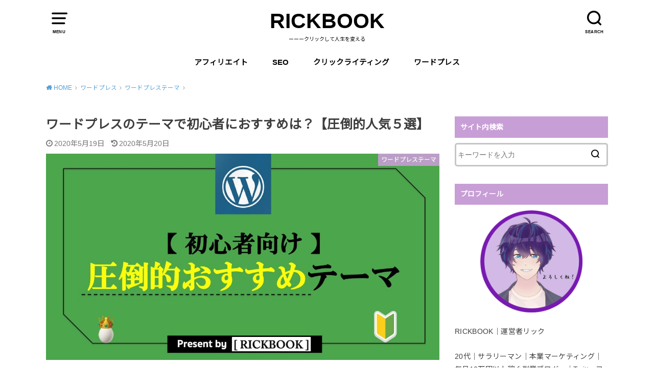

--- FILE ---
content_type: text/html; charset=UTF-8
request_url: https://www.ricchannel.com/wordpress/theme/primary/
body_size: 26478
content:
<!doctype html>
<html dir="ltr" lang="ja" prefix="og: https://ogp.me/ns#">

<head>

	<meta charset="utf-8">
	<meta http-equiv="X-UA-Compatible" content="IE=edge">
	<meta name="HandheldFriendly" content="True">
	<meta name="MobileOptimized" content="320">
	<meta name="viewport" content="width=device-width, initial-scale=1"/>
	<link rel="pingback" href="https://www.ricchannel.com/xmlrpc.php"><title>ワードプレスのテーマで初心者におすすめは？【圧倒的人気５選】 | RICKBOOK</title>

		<!-- All in One SEO 4.5.2.1 - aioseo.com -->
		<meta name="description" content="ワードプレスのテーマで初心者におすすめを人気５選にまとめました。有料テーマと無料テーマそれぞれで選出しました。無料テーマは「コレ」という１つのみご紹介しています。" />
		<meta name="robots" content="max-snippet:-1, max-image-preview:large, max-video-preview:-1" />
		<meta name="google-site-verification" content="FoajXJKsR_4vJCCZGvsYLBAwj9uY2Le99QWYuAM62QE" />
		<meta name="msvalidate.01" content="2EF3AD79C50E3A5017F392F1EDEA4F28" />
		<meta name="keywords" content="ワードプレス,テーマ,初心者,ワードプレステーマ" />
		<link rel="canonical" href="https://www.ricchannel.com/wordpress/theme/primary/" />
		<meta name="generator" content="All in One SEO (AIOSEO) 4.5.2.1" />
		<meta property="og:locale" content="ja_JP" />
		<meta property="og:site_name" content="RICKBOOK" />
		<meta property="og:type" content="article" />
		<meta property="og:title" content="ワードプレスのテーマで初心者におすすめは？【圧倒的人気５選】 | RICKBOOK" />
		<meta property="og:description" content="ワードプレスのテーマで初心者におすすめを人気５選にまとめました。有料テーマと無料テーマそれぞれで選出しました。無料テーマは「コレ」という１つのみご紹介しています。" />
		<meta property="og:url" content="https://www.ricchannel.com/wordpress/theme/primary/" />
		<meta property="og:image" content="https://www.ricchannel.com/wp-content/uploads/2020/05/スライド1-9.jpg" />
		<meta property="og:image:secure_url" content="https://www.ricchannel.com/wp-content/uploads/2020/05/スライド1-9.jpg" />
		<meta property="og:image:width" content="1201" />
		<meta property="og:image:height" content="630" />
		<meta property="article:published_time" content="2020-05-19T12:01:39+00:00" />
		<meta property="article:modified_time" content="2020-05-19T15:13:03+00:00" />
		<meta name="twitter:card" content="summary_large_image" />
		<meta name="twitter:site" content="@rickbook_blog" />
		<meta name="twitter:title" content="ワードプレスのテーマで初心者におすすめは？【圧倒的人気５選】 | RICKBOOK" />
		<meta name="twitter:description" content="ワードプレスのテーマで初心者におすすめを人気５選にまとめました。有料テーマと無料テーマそれぞれで選出しました。無料テーマは「コレ」という１つのみご紹介しています。" />
		<meta name="twitter:image" content="https://www.ricchannel.com/wp-content/uploads/2020/05/スライド1-9.jpg" />
		<script type="application/ld+json" class="aioseo-schema">
			{"@context":"https:\/\/schema.org","@graph":[{"@type":"Article","@id":"https:\/\/www.ricchannel.com\/wordpress\/theme\/primary\/#article","name":"\u30ef\u30fc\u30c9\u30d7\u30ec\u30b9\u306e\u30c6\u30fc\u30de\u3067\u521d\u5fc3\u8005\u306b\u304a\u3059\u3059\u3081\u306f\uff1f\u3010\u5727\u5012\u7684\u4eba\u6c17\uff15\u9078\u3011 | RICKBOOK","headline":"\u30ef\u30fc\u30c9\u30d7\u30ec\u30b9\u306e\u30c6\u30fc\u30de\u3067\u521d\u5fc3\u8005\u306b\u304a\u3059\u3059\u3081\u306f\uff1f\u3010\u5727\u5012\u7684\u4eba\u6c17\uff15\u9078\u3011","author":{"@id":"https:\/\/www.ricchannel.com\/author\/j3k6y4ns\/#author"},"publisher":{"@id":"https:\/\/www.ricchannel.com\/#person"},"image":{"@type":"ImageObject","url":"https:\/\/www.ricchannel.com\/wp-content\/uploads\/2020\/05\/\u30b9\u30e9\u30a4\u30c91-9.jpg","width":1201,"height":630},"datePublished":"2020-05-19T12:01:39+09:00","dateModified":"2020-05-19T15:13:03+09:00","inLanguage":"ja","mainEntityOfPage":{"@id":"https:\/\/www.ricchannel.com\/wordpress\/theme\/primary\/#webpage"},"isPartOf":{"@id":"https:\/\/www.ricchannel.com\/wordpress\/theme\/primary\/#webpage"},"articleSection":"\u30ef\u30fc\u30c9\u30d7\u30ec\u30b9\u30c6\u30fc\u30de, \u30c6\u30fc\u30de, \u30ef\u30fc\u30c9\u30d7\u30ec\u30b9, \u521d\u5fc3\u8005"},{"@type":"BreadcrumbList","@id":"https:\/\/www.ricchannel.com\/wordpress\/theme\/primary\/#breadcrumblist","itemListElement":[{"@type":"ListItem","@id":"https:\/\/www.ricchannel.com\/#listItem","position":1,"name":"\u5bb6","item":"https:\/\/www.ricchannel.com\/","nextItem":"https:\/\/www.ricchannel.com\/wordpress\/theme\/primary\/#listItem"},{"@type":"ListItem","@id":"https:\/\/www.ricchannel.com\/wordpress\/theme\/primary\/#listItem","position":2,"name":"\u30ef\u30fc\u30c9\u30d7\u30ec\u30b9\u306e\u30c6\u30fc\u30de\u3067\u521d\u5fc3\u8005\u306b\u304a\u3059\u3059\u3081\u306f\uff1f\u3010\u5727\u5012\u7684\u4eba\u6c17\uff15\u9078\u3011","previousItem":"https:\/\/www.ricchannel.com\/#listItem"}]},{"@type":"Person","@id":"https:\/\/www.ricchannel.com\/#person","name":"\u30ea\u30c3\u30af","image":{"@type":"ImageObject","@id":"https:\/\/www.ricchannel.com\/wordpress\/theme\/primary\/#personImage","url":"https:\/\/secure.gravatar.com\/avatar\/09d859c1b88226cc50a85b55eca7e4a4?s=96&d=mm&r=g","width":96,"height":96,"caption":"\u30ea\u30c3\u30af"}},{"@type":"Person","@id":"https:\/\/www.ricchannel.com\/author\/j3k6y4ns\/#author","url":"https:\/\/www.ricchannel.com\/author\/j3k6y4ns\/","name":"\u30ea\u30c3\u30af","image":{"@type":"ImageObject","@id":"https:\/\/www.ricchannel.com\/wordpress\/theme\/primary\/#authorImage","url":"https:\/\/secure.gravatar.com\/avatar\/09d859c1b88226cc50a85b55eca7e4a4?s=96&d=mm&r=g","width":96,"height":96,"caption":"\u30ea\u30c3\u30af"}},{"@type":"WebPage","@id":"https:\/\/www.ricchannel.com\/wordpress\/theme\/primary\/#webpage","url":"https:\/\/www.ricchannel.com\/wordpress\/theme\/primary\/","name":"\u30ef\u30fc\u30c9\u30d7\u30ec\u30b9\u306e\u30c6\u30fc\u30de\u3067\u521d\u5fc3\u8005\u306b\u304a\u3059\u3059\u3081\u306f\uff1f\u3010\u5727\u5012\u7684\u4eba\u6c17\uff15\u9078\u3011 | RICKBOOK","description":"\u30ef\u30fc\u30c9\u30d7\u30ec\u30b9\u306e\u30c6\u30fc\u30de\u3067\u521d\u5fc3\u8005\u306b\u304a\u3059\u3059\u3081\u3092\u4eba\u6c17\uff15\u9078\u306b\u307e\u3068\u3081\u307e\u3057\u305f\u3002\u6709\u6599\u30c6\u30fc\u30de\u3068\u7121\u6599\u30c6\u30fc\u30de\u305d\u308c\u305e\u308c\u3067\u9078\u51fa\u3057\u307e\u3057\u305f\u3002\u7121\u6599\u30c6\u30fc\u30de\u306f\u300c\u30b3\u30ec\u300d\u3068\u3044\u3046\uff11\u3064\u306e\u307f\u3054\u7d39\u4ecb\u3057\u3066\u3044\u307e\u3059\u3002","inLanguage":"ja","isPartOf":{"@id":"https:\/\/www.ricchannel.com\/#website"},"breadcrumb":{"@id":"https:\/\/www.ricchannel.com\/wordpress\/theme\/primary\/#breadcrumblist"},"author":{"@id":"https:\/\/www.ricchannel.com\/author\/j3k6y4ns\/#author"},"creator":{"@id":"https:\/\/www.ricchannel.com\/author\/j3k6y4ns\/#author"},"image":{"@type":"ImageObject","url":"https:\/\/www.ricchannel.com\/wp-content\/uploads\/2020\/05\/\u30b9\u30e9\u30a4\u30c91-9.jpg","@id":"https:\/\/www.ricchannel.com\/wordpress\/theme\/primary\/#mainImage","width":1201,"height":630},"primaryImageOfPage":{"@id":"https:\/\/www.ricchannel.com\/wordpress\/theme\/primary\/#mainImage"},"datePublished":"2020-05-19T12:01:39+09:00","dateModified":"2020-05-19T15:13:03+09:00"},{"@type":"WebSite","@id":"https:\/\/www.ricchannel.com\/#website","url":"https:\/\/www.ricchannel.com\/","name":"RICKBOOK","description":"\u30fc\u30fc\u30fc\u30af\u30ea\u30c3\u30af\u3057\u3066\u4eba\u751f\u3092\u5909\u3048\u308b","inLanguage":"ja","publisher":{"@id":"https:\/\/www.ricchannel.com\/#person"}}]}
		</script>
		<!-- All in One SEO -->

<link rel='dns-prefetch' href='//fonts.googleapis.com' />
<link rel='dns-prefetch' href='//s.w.org' />
<link rel="alternate" type="application/rss+xml" title="RICKBOOK &raquo; フィード" href="https://www.ricchannel.com/feed/" />
<link rel="alternate" type="application/rss+xml" title="RICKBOOK &raquo; コメントフィード" href="https://www.ricchannel.com/comments/feed/" />
<link rel="alternate" type="application/rss+xml" title="RICKBOOK &raquo; ワードプレスのテーマで初心者におすすめは？【圧倒的人気５選】 のコメントのフィード" href="https://www.ricchannel.com/wordpress/theme/primary/feed/" />
		<script type="text/javascript">
			window._wpemojiSettings = {"baseUrl":"https:\/\/s.w.org\/images\/core\/emoji\/13.1.0\/72x72\/","ext":".png","svgUrl":"https:\/\/s.w.org\/images\/core\/emoji\/13.1.0\/svg\/","svgExt":".svg","source":{"concatemoji":"https:\/\/www.ricchannel.com\/wp-includes\/js\/wp-emoji-release.min.js?ver=5.8.12"}};
			!function(e,a,t){var n,r,o,i=a.createElement("canvas"),p=i.getContext&&i.getContext("2d");function s(e,t){var a=String.fromCharCode;p.clearRect(0,0,i.width,i.height),p.fillText(a.apply(this,e),0,0);e=i.toDataURL();return p.clearRect(0,0,i.width,i.height),p.fillText(a.apply(this,t),0,0),e===i.toDataURL()}function c(e){var t=a.createElement("script");t.src=e,t.defer=t.type="text/javascript",a.getElementsByTagName("head")[0].appendChild(t)}for(o=Array("flag","emoji"),t.supports={everything:!0,everythingExceptFlag:!0},r=0;r<o.length;r++)t.supports[o[r]]=function(e){if(!p||!p.fillText)return!1;switch(p.textBaseline="top",p.font="600 32px Arial",e){case"flag":return s([127987,65039,8205,9895,65039],[127987,65039,8203,9895,65039])?!1:!s([55356,56826,55356,56819],[55356,56826,8203,55356,56819])&&!s([55356,57332,56128,56423,56128,56418,56128,56421,56128,56430,56128,56423,56128,56447],[55356,57332,8203,56128,56423,8203,56128,56418,8203,56128,56421,8203,56128,56430,8203,56128,56423,8203,56128,56447]);case"emoji":return!s([10084,65039,8205,55357,56613],[10084,65039,8203,55357,56613])}return!1}(o[r]),t.supports.everything=t.supports.everything&&t.supports[o[r]],"flag"!==o[r]&&(t.supports.everythingExceptFlag=t.supports.everythingExceptFlag&&t.supports[o[r]]);t.supports.everythingExceptFlag=t.supports.everythingExceptFlag&&!t.supports.flag,t.DOMReady=!1,t.readyCallback=function(){t.DOMReady=!0},t.supports.everything||(n=function(){t.readyCallback()},a.addEventListener?(a.addEventListener("DOMContentLoaded",n,!1),e.addEventListener("load",n,!1)):(e.attachEvent("onload",n),a.attachEvent("onreadystatechange",function(){"complete"===a.readyState&&t.readyCallback()})),(n=t.source||{}).concatemoji?c(n.concatemoji):n.wpemoji&&n.twemoji&&(c(n.twemoji),c(n.wpemoji)))}(window,document,window._wpemojiSettings);
		</script>
		<style type="text/css">
img.wp-smiley,
img.emoji {
	display: inline !important;
	border: none !important;
	box-shadow: none !important;
	height: 1em !important;
	width: 1em !important;
	margin: 0 .07em !important;
	vertical-align: -0.1em !important;
	background: none !important;
	padding: 0 !important;
}
</style>
	<link rel='stylesheet' id='wp-block-library-css'  href='https://www.ricchannel.com/wp-includes/css/dist/block-library/style.min.css' type='text/css' media='all' />
<link rel='stylesheet' id='contact-form-7-css'  href='https://www.ricchannel.com/wp-content/plugins/contact-form-7/includes/css/styles.css?ver=5.5.3' type='text/css' media='all' />
<link rel='stylesheet' id='stripe-handler-ng-style-css'  href='https://www.ricchannel.com/wp-content/plugins/stripe-payments/public/assets/css/public.css?ver=2.0.83' type='text/css' media='all' />
<link rel='stylesheet' id='ez-toc-css'  href='https://www.ricchannel.com/wp-content/plugins/easy-table-of-contents/assets/css/screen.min.css?ver=2.0.61' type='text/css' media='all' />
<style id='ez-toc-inline-css' type='text/css'>
div#ez-toc-container .ez-toc-title {font-size: 120%;}div#ez-toc-container .ez-toc-title {font-weight: 500;}div#ez-toc-container ul li {font-size: 95%;}div#ez-toc-container nav ul ul li {font-size: ;}div#ez-toc-container {width: 100%;}
.ez-toc-container-direction {direction: ltr;}.ez-toc-counter ul {direction: ltr;counter-reset: item ;}.ez-toc-counter nav ul li a::before {content: counter(item, numeric) '. ';margin-right: .2em; counter-increment: item;flex-grow: 0;flex-shrink: 0;float: left;	 }.ez-toc-widget-direction {direction: ltr;}.ez-toc-widget-container ul {direction: ltr;counter-reset: item ;}.ez-toc-widget-container nav ul li a::before {content: counter(item, numeric) '. ';margin-right: .2em; counter-increment: item;flex-grow: 0;flex-shrink: 0;float: left;	 }
</style>
<link rel='stylesheet' id='style-css'  href='https://www.ricchannel.com/wp-content/themes/yswallow/style.css' type='text/css' media='all' />
<style id='style-inline-css' type='text/css'>
.animated{animation-duration:1.2s;animation-fill-mode:both;animation-delay:0s;animation-timing-function:ease-out}.wpcf7 .screen-reader-response{position:static}.animated{animation-fill-mode:none}@keyframes fadeIn{from{opacity:0}to{opacity:1}}.fadeIn{animation-name:fadeIn}@keyframes fadeInDown{from{opacity:0;transform:translate3d(0,-10px,0)}to{opacity:1;transform:none}}.fadeInDown{animation-name:fadeInDown}@keyframes fadeInDownBig{from{opacity:0;transform:translate3d(0,-100%,0)}to{opacity:1;transform:none}}.fadeInDownBig{animation-name:fadeInDownBig}@keyframes fadeInLeft{from{opacity:0;transform:translate3d(-10px,0,0)}to{opacity:1;transform:none}}.fadeInLeft{animation-name:fadeInLeft}@keyframes fadeInLeftBig{from{opacity:0;transform:translate3d(-100%,0,0)}to{opacity:1;transform:none}}.fadeInLeftBig{animation-name:fadeInLeftBig}@keyframes fadeInRight{from{opacity:0;transform:translate3d(10px,0,0)}to{opacity:1;transform:none}}.fadeInRight{animation-name:fadeInRight}@keyframes fadeInRightBig{from{opacity:0;transform:translate3d(100%,0,0)}to{opacity:1;transform:none}}.fadeInRightBig{animation-name:fadeInRightBig}@keyframes fadeInUp{from{opacity:0;transform:translate3d(0,10px,0)}to{opacity:1;transform:none}}.fadeInUp{animation-name:fadeInUp}@keyframes fadeInUpBig{from{opacity:0;transform:translate3d(0,100%,0)}to{opacity:1;transform:none}}.fadeInUpBig{animation-name:fadeInUpBig}
</style>
<link rel='stylesheet' id='child-style-css'  href='https://www.ricchannel.com/wp-content/themes/yswallow_custom/style.css' type='text/css' media='all' />
<link rel='stylesheet' id='gf_Notojp-css'  href='https://fonts.googleapis.com/css?family=Noto+Sans+JP&#038;display=swap' type='text/css' media='all' />
<link rel='stylesheet' id='fontawesome-css'  href='https://www.ricchannel.com/wp-content/themes/yswallow/library/css/font-awesome.min.css' type='text/css' media='all' />
<script type='text/javascript' src='https://www.ricchannel.com/wp-content/plugins/qa-heatmap-analytics/js/polyfill/object_assign.js?ver=3.5.0.0' id='qahm-polyfill-object-assign-js'></script>
<script type='text/javascript' id='qahm-behavioral-data-init-js-before'>
var qahm = qahm || {}; let obj = {"ajax_url":"https:\/\/www.ricchannel.com\/wp-admin\/admin-ajax.php","plugin_dir_url":"https:\/\/www.ricchannel.com\/wp-content\/plugins\/qa-heatmap-analytics\/","tracking_hash":"3d7c05b2a0d9c76f","nonce_init":"e25861a0d9","nonce_behavioral":"e73ec31f3c","const_debug_level":{"release":0,"staging":1,"debug":2},"const_debug":0,"type":"p","id":3399,"dev001":false,"dev002":false,"dev003":false}; qahm = Object.assign( qahm, obj );
</script>
<script type='text/javascript' src='https://www.ricchannel.com/wp-content/plugins/qa-heatmap-analytics/js/behavioral-data-init.js?ver=3.5.0.0' id='qahm-behavioral-data-init-js'></script>
<script type='text/javascript' src='https://www.ricchannel.com/wp-includes/js/jquery/jquery.min.js?ver=3.6.0' id='jquery-core-js'></script>
<script type='text/javascript' src='https://www.ricchannel.com/wp-includes/js/jquery/jquery-migrate.min.js?ver=3.3.2' id='jquery-migrate-js'></script>
<script type='text/javascript' id='jquery-js-after'>
jQuery(document).ready(function() {
	jQuery(".2727560ce293fa3dd26d1007e9a09a02").click(function() {
		jQuery.post(
			"https://www.ricchannel.com/wp-admin/admin-ajax.php", {
				"action": "quick_adsense_onpost_ad_click",
				"quick_adsense_onpost_ad_index": jQuery(this).attr("data-index"),
				"quick_adsense_nonce": "4527691dfb",
			}, function(response) { }
		);
	});
});
</script>
<script type='text/javascript' src='https://www.ricchannel.com/wp-content/plugins/qa-heatmap-analytics/js/common.js?ver=3.5.0.0' id='qahm-common-js'></script>
<link rel="https://api.w.org/" href="https://www.ricchannel.com/wp-json/" /><link rel="alternate" type="application/json" href="https://www.ricchannel.com/wp-json/wp/v2/posts/3399" /><link rel="EditURI" type="application/rsd+xml" title="RSD" href="https://www.ricchannel.com/xmlrpc.php?rsd" />
<link rel="wlwmanifest" type="application/wlwmanifest+xml" href="https://www.ricchannel.com/wp-includes/wlwmanifest.xml" /> 
<meta name="generator" content="WordPress 5.8.12" />
<link rel='shortlink' href='https://www.ricchannel.com/?p=3399' />
<link rel="alternate" type="application/json+oembed" href="https://www.ricchannel.com/wp-json/oembed/1.0/embed?url=https%3A%2F%2Fwww.ricchannel.com%2Fwordpress%2Ftheme%2Fprimary%2F" />
<link rel="alternate" type="text/xml+oembed" href="https://www.ricchannel.com/wp-json/oembed/1.0/embed?url=https%3A%2F%2Fwww.ricchannel.com%2Fwordpress%2Ftheme%2Fprimary%2F&#038;format=xml" />
<style type="text/css">
body, #breadcrumb li a::after{ color: #3E3E3E;}
a, #breadcrumb li a i, .authorbox .author_sns li a::before,.widget li a:after{ color: #57a1d8;}
a:hover{ color: #9eccef;}
.article-footer .post-categories li a,.article-footer .tags a{ background: #57a1d8; border-color:#57a1d8;}
.article-footer .tags a{ color:#57a1d8; background: none;}
.article-footer .post-categories li a:hover,.article-footer .tags a:hover{ background:#9eccef;  border-color:#9eccef;}
input[type="text"],input[type="password"],input[type="datetime"],input[type="datetime-local"],input[type="date"],input[type="month"],input[type="time"],input[type="week"],input[type="number"],input[type="email"],input[type="url"],input[type="search"],input[type="tel"],input[type="color"],select,textarea,.field { background-color: #ffffff;}
#header{ color: #000000; background: #ffffff;}
#logo a{ color: #000000;}
@media only screen and (min-width: 768px) {
	#g_nav .nav > li::after{ background: #000000;}
	#g_nav .nav li ul.sub-menu, #g_nav .nav li ul.children{ background: #000000;color: #ffffff;}
	.archives-list .post-list a .eyecatch::after{ background: #57a1d8;}
}

.slick-prev:before, .slick-next:before, .accordionBtn, #submit, button, html input[type="button"], input[type="reset"], input[type="submit"], .pagination a:hover, .pagination a:focus,.page-links a:hover, .page-links a:focus { background-color: #57a1d8;}
.accordionBtn.active, #submit:hover, #submit:focus{ background-color: #9eccef;}
.entry-content h2, .homeadd_wrap .widgettitle, .widgettitle, .eyecatch .cat-name, ul.wpp-list li a:before, .cat_postlist .catttl span::before, .cat_postlist .catttl span::after, .accordion::before{ background: #c89ed6; color: #ffffff;}
.entry-content h3,.entry-content h4{ border-color: #c89ed6;}
.h_balloon .entry-content h2:after{ border-top-color: #c89ed6;}
.entry-content ol li:before{ background: #c89ed6; border-color: #c89ed6;  color: #ffffff;}
.entry-content ol li ol li:before{ color: #c89ed6;}
.entry-content ul li:before{ color: #c89ed6;}
.entry-content blockquote::before,.entry-content blockquote::after{color: #c89ed6;}

.btn-wrap a{background: #57a1d8;border: 1px solid #57a1d8;}
.btn-wrap a:hover,.widget .btn-wrap:not(.simple) a:hover{color: #57a1d8;border-color: #57a1d8;}
.btn-wrap.simple a, .pagination a, .pagination span,.page-links a{border-color: #57a1d8; color: #57a1d8;}
.btn-wrap.simple a:hover, .pagination .current,.pagination .current:hover,.page-links ul > li > span{background-color: #57a1d8;}

#footer-top::before{background-color: #c89ed6;}
#footer,.cta-inner{background-color: #000000; color: #ffffff;}

</style>
<script async src="https://pagead2.googlesyndication.com/pagead/js/adsbygoogle.js"></script>
<script>
     (adsbygoogle = window.adsbygoogle || []).push({
          google_ad_client: "ca-pub-9528182279432147",
          enable_page_level_ads: true
     });
</script><link rel="icon" href="https://www.ricchannel.com/wp-content/uploads/2020/01/cropped-IMG_6394-32x32.png" sizes="32x32" />
<link rel="icon" href="https://www.ricchannel.com/wp-content/uploads/2020/01/cropped-IMG_6394-192x192.png" sizes="192x192" />
<link rel="apple-touch-icon" href="https://www.ricchannel.com/wp-content/uploads/2020/01/cropped-IMG_6394-180x180.png" />
<meta name="msapplication-TileImage" content="https://www.ricchannel.com/wp-content/uploads/2020/01/cropped-IMG_6394-270x270.png" />
		<style type="text/css" id="wp-custom-css">
			/*金色のマーカー*/
.marker_Gold {
background: linear-gradient(transparent 70%,#ffff66 70%)
}

		</style>
		</head>

<body class="post-template-default single single-post postid-3399 single-format-standard pd_normal h_balloon date_on catlabelon pannavi_on">

	<div id="container">


<header id="header" class="header animated fadeIn">
<div id="inner-header" class="wrap cf">

<a href="#spnavi" data-remodal-target="spnavi" class="nav_btn"><span class="text">MENU</span></a><div class="remodal" data-remodal-id="spnavi" data-remodal-options="hashTracking:false"><button data-remodal-action="close" class="remodal-close"><span class="text gf">CLOSE</span></button><div id="categories-2" class="widget widget_categories"><h4 class="widgettitle"><span>カテゴリー</span></h4>
			<ul>
					<li class="cat-item cat-item-88"><a href="https://www.ricchannel.com/category/twitter/">Twitter運用</a>
<ul class='children'>
	<li class="cat-item cat-item-176"><a href="https://www.ricchannel.com/category/twitter/socialdog/">SocialDog</a>
</li>
</ul>
</li>
	<li class="cat-item cat-item-49"><a href="https://www.ricchannel.com/category/business-pick/">ビジネスネタ</a>
</li>
	<li class="cat-item cat-item-65"><a href="https://www.ricchannel.com/category/business-books/">ビジネス書</a>
</li>
	<li class="cat-item cat-item-4"><a href="https://www.ricchannel.com/category/blog/">ブログで稼ぐ</a>
<ul class='children'>
	<li class="cat-item cat-item-66"><a href="https://www.ricchannel.com/category/blog/seo/">SEO</a>
</li>
	<li class="cat-item cat-item-171"><a href="https://www.ricchannel.com/category/blog/affiliate/">アフィリエイト</a>
</li>
	<li class="cat-item cat-item-169"><a href="https://www.ricchannel.com/category/blog/click-writing/">クリックライティング</a>
</li>
	<li class="cat-item cat-item-170"><a href="https://www.ricchannel.com/category/blog/swallow/">スワロー</a>
</li>
</ul>
</li>
	<li class="cat-item cat-item-28"><a href="https://www.ricchannel.com/category/marketing-skill/">マーケティングスキル</a>
</li>
	<li class="cat-item cat-item-173"><a href="https://www.ricchannel.com/category/wordpress/">ワードプレス</a>
<ul class='children'>
	<li class="cat-item cat-item-174"><a href="https://www.ricchannel.com/category/wordpress/theme/">ワードプレステーマ</a>
</li>
</ul>
</li>
	<li class="cat-item cat-item-81"><a href="https://www.ricchannel.com/category/diagnosis-test/">診断テスト</a>
</li>
			</ul>

			</div><button data-remodal-action="close" class="remodal-close"><span class="text gf">CLOSE</span></button></div><div class="searchbox"><form role="search" method="get" id="searchform" class="searchform cf" action="https://www.ricchannel.com/" ><input type="search" placeholder="キーワードを入力" value="" name="s" id="s" /><span class="nav_btn search_btn"><span class="text">SEARCH</span></span></form></div><div id="logo" class="fs_m"><p class="h1 text"><a href="https://www.ricchannel.com">RICKBOOK</a></p><p class="site_description">ーーークリックして人生を変える</p></div><div id="g_nav" class="g_nav-sp animated anidelayS fadeIn"><nav class="menu-sp cf"><ul id="menu-%e3%83%95%e3%83%83%e3%82%bf%e3%83%bc%e3%83%a1%e3%83%8b%e3%83%a5%e3%83%bc" class="nav top-nav cf"><li id="menu-item-6106" class="menu-item menu-item-type-taxonomy menu-item-object-category menu-item-6106"><a href="https://www.ricchannel.com/category/blog/affiliate/">アフィリエイト</a></li>
<li id="menu-item-6107" class="menu-item menu-item-type-taxonomy menu-item-object-category menu-item-6107"><a href="https://www.ricchannel.com/category/blog/seo/">SEO</a></li>
<li id="menu-item-6108" class="menu-item menu-item-type-taxonomy menu-item-object-category menu-item-6108"><a href="https://www.ricchannel.com/category/blog/click-writing/">クリックライティング</a></li>
<li id="menu-item-6109" class="menu-item menu-item-type-taxonomy menu-item-object-category current-post-ancestor menu-item-6109"><a href="https://www.ricchannel.com/category/wordpress/">ワードプレス</a></li>
</ul></nav></div>
</div>
</header>





<div id="breadcrumb" class="breadcrumb animated fadeIn cf"><div class="wrap"><ul class="breadcrumb__ul" itemscope itemtype="http://schema.org/BreadcrumbList"><li class="breadcrumb__li bc_homelink" itemprop="itemListElement" itemscope itemtype="http://schema.org/ListItem"><a class="breadcrumb__link" itemprop="item" href="https://www.ricchannel.com/"><span itemprop="name"> HOME</span></a><meta itemprop="position" content="1" /></li><li class="breadcrumb__li" itemprop="itemListElement" itemscope itemtype="http://schema.org/ListItem"><a class="breadcrumb__link" itemprop="item" href="https://www.ricchannel.com/category/wordpress/"><span itemprop="name">ワードプレス</span></a><meta itemprop="position" content="2" /></li><li class="breadcrumb__li" itemprop="itemListElement" itemscope itemtype="http://schema.org/ListItem"><a class="breadcrumb__link" itemprop="item" href="https://www.ricchannel.com/category/wordpress/theme/"><span itemprop="name">ワードプレステーマ</span></a><meta itemprop="position" content="3" /></li><li class="breadcrumb__li bc_posttitle" itemprop="itemListElement" itemscope itemtype="http://schema.org/ListItem"><span itemprop="name">ワードプレスのテーマで初心者におすすめは？【圧倒的人気５選】</span><meta itemprop="position" content="4" /></li></ul></div></div>

<div id="content">
<div id="inner-content" class="wrap cf">

<div class="main-wrap">
<main id="main" class="animated anidelayS fadeIn" role="main">

<article id="post-3399" class="post-3399 post type-post status-publish format-standard has-post-thumbnail hentry category-theme tag-175 tag-8 tag-7 article cf" role="article">
<header class="article-header entry-header">
<div class="inner">
<h1 class="entry-title single-title" itemprop="headline" rel="bookmark">ワードプレスのテーマで初心者におすすめは？【圧倒的人気５選】</h1>

<div class="byline entry-meta vcard cf">

<time class="time__date date gf entry-date updated">2020年5月19日</time><time class="time__date date gf entry-date undo updated" datetime="2020-05-20">2020年5月20日</time>
</div>

<figure class="eyecatch">
<img width="1201" height="630" src="https://www.ricchannel.com/wp-content/uploads/2020/05/スライド1-9.jpg" class="attachment-post-thumbnail size-post-thumbnail wp-post-image" alt="" loading="lazy" srcset="https://www.ricchannel.com/wp-content/uploads/2020/05/スライド1-9.jpg 1201w, https://www.ricchannel.com/wp-content/uploads/2020/05/スライド1-9-768x403.jpg 768w" sizes="(max-width: 1201px) 100vw, 1201px" />
<span class="cat-name cat-id-174">ワードプレステーマ</span>
</figure>

</div>
</header>


<div class="share short">
<div class="sns">
<ul class="cf">

<li class="twitter"> 
<a target="blank" href="//twitter.com/intent/tweet?url=https%3A%2F%2Fwww.ricchannel.com%2Fwordpress%2Ftheme%2Fprimary%2F&text=%E3%83%AF%E3%83%BC%E3%83%89%E3%83%97%E3%83%AC%E3%82%B9%E3%81%AE%E3%83%86%E3%83%BC%E3%83%9E%E3%81%A7%E5%88%9D%E5%BF%83%E8%80%85%E3%81%AB%E3%81%8A%E3%81%99%E3%81%99%E3%82%81%E3%81%AF%EF%BC%9F%E3%80%90%E5%9C%A7%E5%80%92%E7%9A%84%E4%BA%BA%E6%B0%97%EF%BC%95%E9%81%B8%E3%80%91&via=rickbook_blog&tw_p=tweetbutton" onclick="window.open(this.href, 'tweetwindow', 'width=550, height=450,personalbar=0,toolbar=0,scrollbars=1,resizable=1'); return false;"><span class="text">ツイート</span><span class="count"></span></a>
</li>

<li class="facebook">
<a href="//www.facebook.com/sharer.php?src=bm&u=https%3A%2F%2Fwww.ricchannel.com%2Fwordpress%2Ftheme%2Fprimary%2F&t=%E3%83%AF%E3%83%BC%E3%83%89%E3%83%97%E3%83%AC%E3%82%B9%E3%81%AE%E3%83%86%E3%83%BC%E3%83%9E%E3%81%A7%E5%88%9D%E5%BF%83%E8%80%85%E3%81%AB%E3%81%8A%E3%81%99%E3%81%99%E3%82%81%E3%81%AF%EF%BC%9F%E3%80%90%E5%9C%A7%E5%80%92%E7%9A%84%E4%BA%BA%E6%B0%97%EF%BC%95%E9%81%B8%E3%80%91" onclick="javascript:window.open(this.href, '', 'menubar=no,toolbar=no,resizable=yes,scrollbars=yes,height=300,width=600');return false;"><span class="text">シェア</span><span class="count"></span></a>
</li>

<li class="hatebu">       
<a href="//b.hatena.ne.jp/add?mode=confirm&url=https://www.ricchannel.com/wordpress/theme/primary/&title=%E3%83%AF%E3%83%BC%E3%83%89%E3%83%97%E3%83%AC%E3%82%B9%E3%81%AE%E3%83%86%E3%83%BC%E3%83%9E%E3%81%A7%E5%88%9D%E5%BF%83%E8%80%85%E3%81%AB%E3%81%8A%E3%81%99%E3%81%99%E3%82%81%E3%81%AF%EF%BC%9F%E3%80%90%E5%9C%A7%E5%80%92%E7%9A%84%E4%BA%BA%E6%B0%97%EF%BC%95%E9%81%B8%E3%80%91" onclick="window.open(this.href, 'HBwindow', 'width=600, height=400, menubar=no, toolbar=no, scrollbars=yes'); return false;" target="_blank"><span class="text">はてブ</span><span class="count"></span></a>
</li>

<li class="line">
<a href="//line.me/R/msg/text/?%E3%83%AF%E3%83%BC%E3%83%89%E3%83%97%E3%83%AC%E3%82%B9%E3%81%AE%E3%83%86%E3%83%BC%E3%83%9E%E3%81%A7%E5%88%9D%E5%BF%83%E8%80%85%E3%81%AB%E3%81%8A%E3%81%99%E3%81%99%E3%82%81%E3%81%AF%EF%BC%9F%E3%80%90%E5%9C%A7%E5%80%92%E7%9A%84%E4%BA%BA%E6%B0%97%EF%BC%95%E9%81%B8%E3%80%91%0Ahttps%3A%2F%2Fwww.ricchannel.com%2Fwordpress%2Ftheme%2Fprimary%2F" target="_blank"><span class="text">送る</span></a>
</li>

<li class="pocket">
<a href="//getpocket.com/edit?url=https://www.ricchannel.com/wordpress/theme/primary/&title=ワードプレスのテーマで初心者におすすめは？【圧倒的人気５選】" onclick="window.open(this.href, 'FBwindow', 'width=550, height=350, menubar=no, toolbar=no, scrollbars=yes'); return false;"><span class="text">Pocket</span><span class="count"></span></a></li>

</ul>
</div> 
</div>



<section class="entry-content cf">


<p><div class="2727560ce293fa3dd26d1007e9a09a02" data-index="1" style="float: none; margin:10px 0 10px 0; text-align:center;">
<script async src="https://pagead2.googlesyndication.com/pagead/js/adsbygoogle.js"></script>
<!-- サンプル -->
<ins class="adsbygoogle"
     style="display:block"
     data-ad-client="ca-pub-9528182279432147"
     data-ad-slot="6601333453"
     data-ad-format="auto"
     data-full-width-responsive="true"></ins>
<script>
     (adsbygoogle = window.adsbygoogle || []).push({});
</script>
</div>
<br />
<div class="voice cf r"><figure class="icon"><img src="https://www.ricchannel.com/wp-content/uploads/2019/11/悩む人.png" width="150" height="150"><figcaption class="name">あなた</figcaption></figure><div class="voicecomment">初心者向けにピッタリなワードプレステーマを教えてください！</div></div>
<p>&nbsp;</p>
<p><strong>ワードプレスのテーマで初心者に、<br />
<span style="color: #ff0000;">おすすめしたい人気５選</span>をまとめました。</strong></p>
<p>&nbsp;</p>
<div class="c_box intitle green_box"><div class="box_title"><span>記事のポイント</span></div>
<ul class="check" style="font-size: 1em;">
<li><span style="font-weight: bold;"><span class="marker_Gold">有料テーマが良いのか</span></span>ハッキリ解説！</li>
<li>有料テーマ<span style="font-weight: bold;"><span class="marker_Gold">４種</span></span>と無料テーマ<span style="font-weight: bold;"><span class="marker_Gold">１種</span></span>紹介</li>
<li>テーマ選びの<span style="font-weight: bold;"><span class="marker_Gold">注意点</span></span>も少しご紹介</li>
</ul>
</div>
<p>&nbsp;</p>
<p>ワードプレスでブログを始めると、<br />
初心者の方はテーマの選択に悩みます。</p>
<p>&nbsp;</p>
<p>ワードプレスには、<br />
<span style="font-weight: bold;"><span class="marker_Gold">無料テーマ</span></span>と<span style="font-weight: bold;"><span class="marker_Gold">有料テーマ</span></span>があります。</p>
<p>&nbsp;</p>
<p>しかし無料テーマだけでも<br />
<span style="font-weight: bold; color: #ff0000;">数千種類</span>あると言われており、</p>
<p>&nbsp;</p>
<p>とても初心者の方に、<br />
どれが良いかなんてわかりません。</p>
<p>&nbsp;</p>
<p>そこで今回は初心者の方にこそ、<br />
<span style="font-weight: bold;"><span class="marker_Gold">おすすめしたい人気テーマ</span></span>をまとめました。</p>
<p>&nbsp;</p>
<p><span style="font-weight: bold;">有料テーマ<span style="color: #ff0000;">４種</span></span>と<span style="font-weight: bold;">無料テーマ<span style="color: #ff0000;">１種</span></span>の、<br />
合計５種を順番にご紹介いたします。</p>
<p>&nbsp;</p>
<div class="supplement border">
<ul>
<li><span style="color: #800080;">ワードプレステーマは有料にすべき？</span></li>
<li><span style="color: #800080;">初心者におすすめの有料テーマ【4種】</span></li>
<li><span style="color: #800080;">初心者におすすめの無料テーマ【1種】</span></li>
<li><span style="color: #800080;">ワードプレスのテーマ選びの注意点</span></li>
<li><span style="color: #800080;">初心者におすすめなテーマ紹介のまとめ</span></li>
</ul>
</div>
<div class="voice cf l"><figure class="icon"><img src="https://www.ricchannel.com/wp-content/uploads/2020/01/IMG_6394.png" width="150" height="150"><figcaption class="name">支配人リック</figcaption></figure><div class="voicecomment">少しでも参考になれば幸いです。</div></div>
<p>&nbsp;</p>
<div id="ez-toc-container" class="ez-toc-v2_0_61 counter-hierarchy ez-toc-counter ez-toc-grey ez-toc-container-direction">
<p class="ez-toc-title">目次</p>
<label for="ez-toc-cssicon-toggle-item-696ec6b1a6581" class="ez-toc-cssicon-toggle-label"><span class=""><span class="eztoc-hide" style="display:none;">Toggle</span><span class="ez-toc-icon-toggle-span"><svg style="fill: #999;color:#999" xmlns="http://www.w3.org/2000/svg" class="list-377408" width="20px" height="20px" viewbox="0 0 24 24" fill="none"><path d="M6 6H4v2h2V6zm14 0H8v2h12V6zM4 11h2v2H4v-2zm16 0H8v2h12v-2zM4 16h2v2H4v-2zm16 0H8v2h12v-2z" fill="currentColor"></path></svg><svg style="fill: #999;color:#999" class="arrow-unsorted-368013" xmlns="http://www.w3.org/2000/svg" width="10px" height="10px" viewbox="0 0 24 24" version="1.2" baseprofile="tiny"><path d="M18.2 9.3l-6.2-6.3-6.2 6.3c-.2.2-.3.4-.3.7s.1.5.3.7c.2.2.4.3.7.3h11c.3 0 .5-.1.7-.3.2-.2.3-.5.3-.7s-.1-.5-.3-.7zM5.8 14.7l6.2 6.3 6.2-6.3c.2-.2.3-.5.3-.7s-.1-.5-.3-.7c-.2-.2-.4-.3-.7-.3h-11c-.3 0-.5.1-.7.3-.2.2-.3.5-.3.7s.1.5.3.7z"/></svg></span></span></label><input type="checkbox"  id="ez-toc-cssicon-toggle-item-696ec6b1a6581" checked aria-label="Toggle" /><nav><ul class='ez-toc-list ez-toc-list-level-1' ><li class='ez-toc-page-1 ez-toc-heading-level-2'><a class="ez-toc-link ez-toc-heading-1" href="#%E3%83%AF%E3%83%BC%E3%83%89%E3%83%97%E3%83%AC%E3%82%B9%E3%83%86%E3%83%BC%E3%83%9E%E3%81%AF%E6%9C%89%E6%96%99%E3%81%AB%E3%81%99%E3%81%B9%E3%81%8D%EF%BC%9F" title="ワードプレステーマは有料にすべき？">ワードプレステーマは有料にすべき？</a></li><li class='ez-toc-page-1 ez-toc-heading-level-2'><a class="ez-toc-link ez-toc-heading-2" href="#%E3%83%AF%E3%83%BC%E3%83%89%E3%83%97%E3%83%AC%E3%82%B9%E3%81%A7%E5%88%9D%E5%BF%83%E8%80%85%E3%81%AB%E3%81%8A%E3%81%99%E3%81%99%E3%82%81%E3%81%AE%E6%9C%89%E6%96%99%E3%83%86%E3%83%BC%E3%83%9E" title="ワードプレスで初心者におすすめの有料テーマ">ワードプレスで初心者におすすめの有料テーマ</a><ul class='ez-toc-list-level-3' ><li class='ez-toc-heading-level-3'><a class="ez-toc-link ez-toc-heading-3" href="#JIN%EF%BC%88%E3%82%B8%E3%83%B3%EF%BC%89" title="JIN（ジン）">JIN（ジン）</a></li><li class='ez-toc-page-1 ez-toc-heading-level-3'><a class="ez-toc-link ez-toc-heading-4" href="#SWALLOW%EF%BC%88%E3%82%B9%E3%83%AF%E3%83%AD%E3%83%BC%EF%BC%89" title="SWALLOW（スワロー）">SWALLOW（スワロー）</a></li><li class='ez-toc-page-1 ez-toc-heading-level-3'><a class="ez-toc-link ez-toc-heading-5" href="#THE_THOR%EF%BC%88%E3%82%B6%E3%83%BB%E3%83%88%E3%83%BC%E3%83%AB%EF%BC%89" title="THE THOR（ザ・トール）">THE THOR（ザ・トール）</a></li><li class='ez-toc-page-1 ez-toc-heading-level-3'><a class="ez-toc-link ez-toc-heading-6" href="#AFFINGER5%EF%BC%88%E3%82%A2%E3%83%95%E3%82%A3%E3%83%B3%E3%82%AC%E3%83%BC5%EF%BC%89" title="AFFINGER5（アフィンガー5）">AFFINGER5（アフィンガー5）</a></li><li class='ez-toc-page-1 ez-toc-heading-level-3'><a class="ez-toc-link ez-toc-heading-7" href="#%E3%81%9D%E3%81%AE%E4%BB%96%E3%81%8A%E3%81%99%E3%81%99%E3%82%81%E3%81%AE%E4%BA%BA%E6%B0%97%E6%9C%89%E6%96%99%E3%83%86%E3%83%BC%E3%83%9E%E3%81%AF%EF%BC%9F" title="その他おすすめの人気有料テーマは？">その他おすすめの人気有料テーマは？</a></li></ul></li><li class='ez-toc-page-1 ez-toc-heading-level-2'><a class="ez-toc-link ez-toc-heading-8" href="#%E3%83%AF%E3%83%BC%E3%83%89%E3%83%97%E3%83%AC%E3%82%B9%E3%81%A7%E5%88%9D%E5%BF%83%E8%80%85%E3%81%AB%E3%81%8A%E3%81%99%E3%81%99%E3%82%81%E3%81%AE%E7%84%A1%E6%96%99%E3%83%86%E3%83%BC%E3%83%9E" title="ワードプレスで初心者におすすめの無料テーマ">ワードプレスで初心者におすすめの無料テーマ</a><ul class='ez-toc-list-level-3' ><li class='ez-toc-heading-level-3'><a class="ez-toc-link ez-toc-heading-9" href="#Cocoon%EF%BC%88%E3%82%B3%E3%82%AF%E3%83%BC%E3%83%B3%EF%BC%89" title="Cocoon（コクーン）">Cocoon（コクーン）</a></li><li class='ez-toc-page-1 ez-toc-heading-level-3'><a class="ez-toc-link ez-toc-heading-10" href="#%E3%81%9D%E3%81%AE%E4%BB%96%E3%81%8A%E3%81%99%E3%81%99%E3%82%81%E3%81%AE%E4%BA%BA%E6%B0%97%E7%84%A1%E6%96%99%E3%83%86%E3%83%BC%E3%83%9E%E3%81%AF%EF%BC%9F" title="その他おすすめの人気無料テーマは？">その他おすすめの人気無料テーマは？</a></li></ul></li><li class='ez-toc-page-1 ez-toc-heading-level-2'><a class="ez-toc-link ez-toc-heading-11" href="#%E3%83%AF%E3%83%BC%E3%83%89%E3%83%97%E3%83%AC%E3%82%B9%E3%81%AE%E3%83%86%E3%83%BC%E3%83%9E%E9%81%B8%E3%81%B3%E3%81%AE%E6%B3%A8%E6%84%8F%E7%82%B9" title="ワードプレスのテーマ選びの注意点">ワードプレスのテーマ選びの注意点</a></li><li class='ez-toc-page-1 ez-toc-heading-level-2'><a class="ez-toc-link ez-toc-heading-12" href="#%E5%88%9D%E5%BF%83%E8%80%85%E3%81%AB%E3%81%8A%E3%81%99%E3%81%99%E3%82%81%E3%81%AA%E3%83%86%E3%83%BC%E3%83%9E%E7%B4%B9%E4%BB%8B%E3%81%AE%E3%81%BE%E3%81%A8%E3%82%81" title="初心者におすすめなテーマ紹介のまとめ">初心者におすすめなテーマ紹介のまとめ</a></li></ul></nav></div>
<h2><span class="ez-toc-section" id="%E3%83%AF%E3%83%BC%E3%83%89%E3%83%97%E3%83%AC%E3%82%B9%E3%83%86%E3%83%BC%E3%83%9E%E3%81%AF%E6%9C%89%E6%96%99%E3%81%AB%E3%81%99%E3%81%B9%E3%81%8D%EF%BC%9F"></span>ワードプレステーマは有料にすべき？<span class="ez-toc-section-end"></span></h2>
<img loading="lazy" class="aligncenter size-full wp-image-3405" src="https://www.ricchannel.com/wp-content/uploads/2020/05/スライド2-9.jpg" alt="" width="1201" height="630" srcset="https://www.ricchannel.com/wp-content/uploads/2020/05/スライド2-9.jpg 1201w, https://www.ricchannel.com/wp-content/uploads/2020/05/スライド2-9-768x403.jpg 768w" sizes="(max-width: 1201px) 100vw, 1201px" />
<p>&nbsp;</p>
<p>結論から言うと、<br />
<span style="font-weight: bold;">稼ぎたいなら<span style="color: #ff0000;">有料テーマ</span>がおすすめです。</span></p>
<p>&nbsp;</p>
<p>ワードプレスのテーマは、<br />
平均的に１万円前後ですが、払う価値は？</p>
<p>&nbsp;</p>
<p><span style="font-weight: bold;"><span class="marker_Gold">ズバリ、あります。</span></span></p>
<p>&nbsp;</p>
<p>その理由は主に以下の３つです。</p>
<div class="supplement border">
<ul>
<li><span style="font-weight: bold; color: #800080;">SEO対策がされている</span></li>
<li><span style="font-weight: bold; color: #800080;">デザインが完成している</span></li>
<li><span style="font-weight: bold; color: #800080;">プラグインが煩雑にならない</span></li>
</ul>
</div>
<p>&nbsp;</p>
<p>他にも、カスタマイズがしやすかったり、<br />
記事執筆に集中できる等の利点があります。</p>
<p>&nbsp;</p>
<p>逆に無料テーマだと、<br />
カスタマイズは自分で調べるのが前提ですし、</p>
<p>&nbsp;</p>
<p>有料テーマに比べて<br />
デザイン性も高くはありません。</p>
<p>&nbsp;</p>
<p>カスタマイズには、<br />
<span style="font-weight: bold; color: #ff0000;">HTML</span>や<span style="font-weight: bold; color: #ff0000;">CSS</span>といった知識も必要です。</p>
<p>&nbsp;</p>
<p>初心者にはこの知識が、<br />
1番ハードルが高いでしょう。</p>
<p>&nbsp;</p>
<p>全てを理解するとなると、、、</p>
<div class="supplement border">
<ul>
<li><span style="font-weight: bold; color: #800080;">悩む時間</span></li>
<li><span style="font-weight: bold; color: #800080;">調べる時間</span></li>
<li><span style="font-weight: bold; color: #800080;">設定する時間</span></li>
<li><span style="font-weight: bold; color: #800080;">カスタマイズする時間</span></li>
</ul>
</div>
<p>&nbsp;</p>
<p>など、<br />
とにかく<span style="font-weight: bold;">「<span style="color: #ff0000;">時間</span>」</span>を要してしまいます。</p>
<p>&nbsp;</p>
<p>１万円前後でそんな時間を<br />
短縮できるのが有料テーマの魅力です。</p>
<p>&nbsp;</p>
<p>後に無料テーマの紹介もありますが、<br />
どうしても無料テーマでスタートしたい方は、</p>
<p><a title="ワードプレスのテーマ選び｜無料ならどれ？【ベスト５選】" href="https://www.ricchannel.com/wordpress/theme/free/">こちら</a>の記事を参考にしてみてください。</p>
<div class="related_article cf typesimple"><a href="https://www.ricchannel.com/wordpress/theme/free/" class="related_article__link"><figure class="eyecatch thum"><img width="486" height="290" src="https://www.ricchannel.com/wp-content/uploads/2020/05/スライド1-1-486x290.jpg" class="attachment-home-thum size-home-thum wp-post-image" alt="" loading="lazy" /></figure><div class="meta inbox"><p class="ttl" data-labeltext="関連記事">ワードプレスのテーマ選び｜無料ならどれ？【ベスト５選】</p><time class="time__date date gf undo">2020年5月13日</time></div></a></div>
<div class="voice cf l"><figure class="icon"><img src="https://www.ricchannel.com/wp-content/uploads/2020/01/IMG_6394.png" width="150" height="150"><figcaption class="name">支配人リック</figcaption></figure><div class="voicecomment">無料では稼げないと言うことは決してありませんよ！</div></div>
<p>&nbsp;</p>
<h2><span class="ez-toc-section" id="%E3%83%AF%E3%83%BC%E3%83%89%E3%83%97%E3%83%AC%E3%82%B9%E3%81%A7%E5%88%9D%E5%BF%83%E8%80%85%E3%81%AB%E3%81%8A%E3%81%99%E3%81%99%E3%82%81%E3%81%AE%E6%9C%89%E6%96%99%E3%83%86%E3%83%BC%E3%83%9E"></span>ワードプレスで初心者におすすめの有料テーマ<span class="ez-toc-section-end"></span></h2>
<img loading="lazy" class="aligncenter size-full wp-image-3406" src="https://www.ricchannel.com/wp-content/uploads/2020/05/スライド3-9.jpg" alt="" width="1201" height="630" srcset="https://www.ricchannel.com/wp-content/uploads/2020/05/スライド3-9.jpg 1201w, https://www.ricchannel.com/wp-content/uploads/2020/05/スライド3-9-768x403.jpg 768w" sizes="(max-width: 1201px) 100vw, 1201px" />
<p>&nbsp;</p>
<p>有料テーマには<span style="font-weight: bold;">「<span style="color: #ff0000;">個性</span>」</span>があります。</p>
<p>&nbsp;</p>
<div class="supplement border">
<ul>
<li><span style="color: #800080;">SEO対策に特化？</span></li>
<li><span style="color: #800080;">デザイン性が高い？</span></li>
<li><span style="color: #800080;">記事装飾が十分ある？</span></li>
<li><span style="color: #800080;">ページ表示速度が速い？</span></li>
<li><span style="color: #800080;">公式サポートが充実してる？</span></li>
<li><span style="color: #800080;">カスタマイズがわかりやすい？</span>　など</li>
</ul>
</div>
<p>&nbsp;</p>
<p>今回は、<span style="font-weight: bold;"><span class="marker_Gold">「初心者向け」</span></span><br />
と言うことで基本性能は満足しつつも、</p>
<p>&nbsp;</p>
<p>以下の２点を、<br />
満足する有料テーマをご紹介します。</p>
<p>&nbsp;</p>
<div class="supplement border">
<ol>
<li><span style="font-weight: bold; color: #800080;">SEO対策がバッチリ！</span></li>
<li><span style="font-weight: bold; color: #800080;">カスタマイズがわかりやすい！</span></li>
</ol>
</div>
<p>&nbsp;</p>
<p><span style="color: #800080;">▽初心者向け有料テーマ【4種】</span></p>
<div class="supplement border">
<ul>
<li><span style="font-weight: bold;">JIN（ジン）</span></li>
<li><span style="font-weight: bold;">SWALLOW（スワロー）</span></li>
<li><span style="font-weight: bold;">THE THOR（ザ・トール）</span></li>
<li><span style="font-weight: bold;">AFFINGER5（アフィンガー5）</span></li>
</ul>
</div>
<p>&nbsp;</p>
<p>初心者向けに関係なく、<br />
おすすめの有料テーマを知りたい方は</p>
<p><a title="【2020年決定版】ワードプレスのテーマおすすめ８選" href="https://www.ricchannel.com/wordpress/theme/recommendation/">＞＞こちら</a>をどうぞ！</p>
<div class="related_article cf typesimple"><a href="https://www.ricchannel.com/wordpress/theme/recommendation/" class="related_article__link"><figure class="eyecatch thum"><img width="486" height="290" src="https://www.ricchannel.com/wp-content/uploads/2020/04/スライド1-3-486x290.jpg" class="attachment-home-thum size-home-thum wp-post-image" alt="" loading="lazy" /></figure><div class="meta inbox"><p class="ttl" data-labeltext="関連記事">【2021年決定版】ワードプレスのテーマおすすめ８選</p><time class="time__date date gf undo">2021年2月27日</time></div></a></div>
<div class="voice cf l"><figure class="icon"><img src="https://www.ricchannel.com/wp-content/uploads/2020/01/IMG_6394.png" width="150" height="150"><figcaption class="name">支配人リック</figcaption></figure><div class="voicecomment">後悔しないように色んなテーマを知ってみましょう！</div></div>
<p>&nbsp;</p>
<h3><span class="ez-toc-section" id="JIN%EF%BC%88%E3%82%B8%E3%83%B3%EF%BC%89"></span>JIN（ジン）<span class="ez-toc-section-end"></span></h3>
<a href="https://jin-theme.com/"><img loading="lazy" class="aligncenter wp-image-3289" src="https://www.ricchannel.com/wp-content/uploads/2020/05/jinbanner-e1589208569818.png" alt="" width="350" height="292" /></a>
<p>&nbsp;</p>
<p>「<a href="https://jin-theme.com/">JIN（ジン）</a>」は月収100万年以上稼ぐ、<br />
<span style="font-weight: bold;"><span class="marker_Gold">「ひつじさん」</span></span>が開発に携わりました。</p>
<p>&nbsp;</p>
<p>アフィリエイター向けのテーマで、<br />
SEO対策と収益化ノウハウが凝縮してます。</p>
<p>&nbsp;</p>
<p>デザインもオシャレな上にDEMOサイトと<br />
同じ仕様に<span style="font-weight: bold; color: #ff0000;">ボタン１つ</span>で変更が可能です。</p>
<p>&nbsp;</p>
<p>ボックス、吹き出し、見出しなどの<br />
<span style="font-weight: bold;"><span class="marker_Gold">記事装飾も多く</span></span>記事の作成がスムーズです。</p>
<p>&nbsp;</p>
<p>初心者の方にもおすすめな<br />
扱いやすさのあるテーマです。</p>
<p>&nbsp;</p>
<div class="c_box intitle blue_box"><div class="box_title"><span>JINのポイント！</span></div>
<ul>
<li>内部SEO対策もしっかり！</li>
<li>ボタン１つでオシャレなデザイン！</li>
<li>記事装飾が豊富！（ボックス　など）</li>
</ul>
</div>
<div class="supplement border">
<p><span style="font-weight: bold; color: #ff0000;">価格：14,800円（税込）</span></p>
</div>
<div class="voice cf l"><figure class="icon"><img src="https://www.ricchannel.com/wp-content/uploads/2020/01/IMG_6394.png" width="150" height="150"><figcaption class="name">支配人リック</figcaption></figure><div class="voicecomment">個人的にはサイトデザインがとても綺麗にまとめられるテーマだと思います！</div></div>
<p>&nbsp;</p>
<h3><span class="ez-toc-section" id="SWALLOW%EF%BC%88%E3%82%B9%E3%83%AF%E3%83%AD%E3%83%BC%EF%BC%89"></span>SWALLOW（スワロー）<span class="ez-toc-section-end"></span></h3>
<p style="text-align: center;"><a href="https://px.a8.net/svt/ejp?a8mat=3B5HGH+GDF5O2+3PSE+631SX" rel="nofollow"><br />
<img loading="lazy" src="https://www24.a8.net/svt/bgt?aid=200130209990&amp;wid=001&amp;eno=01&amp;mid=s00000017339001022000&amp;mc=1" alt="" width="300" height="250" border="0" /></a></p>
<p>「<a href="https://px.a8.net/svt/ejp?a8mat=3B5HGH+GDF5O2+3PSE+639IQ">SWALLOW(スワロー)</a>」は、<br />
OPENCAGEが開発した有料テーマです。</p>
<p>&nbsp;</p>
<p>プロブロガーの<span style="font-weight: bold;">八木仁平さん<br />
</span>監修の元で作られたテーマです。</p>
<p>&nbsp;</p>
<p><span style="font-weight: bold;"><span class="marker_Gold">「シンプルで洗礼されたデザイン」</span></span>が<br />
デザインコンセプトになっているテーマです。</p>
<p>&nbsp;</p>
<p>ショートコード の充実度や<br />
SEO対策を見ても<span style="font-weight: bold; color: #ff0000;"><span class="marker_Gold">コスパ最強</span></span>のテーマです。</p>
<p>&nbsp;</p>
<p>なんとこれで、価格が<span style="font-weight: bold; color: #ff0000;"><span class="marker_Gold">１万円を切ります。</span></span></p>
<p>&nbsp;</p>
<p>ショートコード やサイトデザインは<br />
作り込まれているため、</p>
<p>&nbsp;</p>
<p>すぐに記事の執筆を<br />
開始することができます。</p>
<p>&nbsp;</p>
<div class="c_box intitle blue_box"><div class="box_title"><span>SWALLOWのポイント！</span></div>
<ul>
<li>もちろん内部SEO対策済み！</li>
<li>シンプルで洗練されたデザイン！</li>
<li>何と言ってもコスパ最強のテーマ！</li>
</ul>
</div>
<p>&nbsp;</p>
<p>ちなみに本サイトは、<br />
スワローを使用しています。<br />
（2020年5月18日時点）</p>
<p><a title="ワードプレスでおすすめのテーマは？スワロー(SWALLOW)が最高の理由" href="https://www.ricchannel.com/blog/swallow/wordpress-theme-best/">＞＞スワローのレビューはこちら</a></p>
<div class="supplement border">
<p><span style="font-weight: bold; color: #ff0000;">価格：9,900円（税込）</span></p>
</div>
<div class="voice cf l"><figure class="icon"><img src="https://www.ricchannel.com/wp-content/uploads/2020/01/IMG_6394.png" width="150" height="150"><figcaption class="name">支配人リック</figcaption></figure><div class="voicecomment">初心者の私でも初月にドメインパワー5.6を達成したテーマです！</div></div>
<p>&nbsp;</p>
<h3><span class="ez-toc-section" id="THE_THOR%EF%BC%88%E3%82%B6%E3%83%BB%E3%83%88%E3%83%BC%E3%83%AB%EF%BC%89"></span>THE THOR（ザ・トール）<span class="ez-toc-section-end"></span></h3>
<p style="text-align: center;"><a href="https://www.infotop.jp/click.php?aid=386574&amp;iid=79208" rel="sponsored"><img src="https://www.infotop.jp/img/banner1_79208.jpg" border="0" /></a></p>
<p>&nbsp;</p>
<p>「<a href="https://www.infotop.jp/click.php?aid=386574&amp;iid=79208" rel="sponsored"> THE・THOR(ザ・トール)</a> 」は、<br />
デザインがとても上品なテーマです。</p>
<p>&nbsp;</p>
<p>とにかく多機能で性能が高いです。</p>
<p>&nbsp;</p>
<p>機能が多いので<br />
設定場所に迷うこともありますが、</p>
<p>&nbsp;</p>
<p><span style="font-weight: bold; color: #ff0000;">マニュアルサイト</span>も充実しており、<br />
わからないこともすぐに解決できるので、</p>
<p>&nbsp;</p>
<p>初心者でも問題なく使うことができます。</p>
<p>&nbsp;</p>
<p>また、見出しなどの<span style="font-weight: bold;"><span class="marker_Gold">記事装飾機能</span></span>は<br />
他テーマを圧倒する種類が用意されています。</p>
<p>&nbsp;</p>
<p>検索機能も強化されているので<br />
企業レベルの大規模なメディアも対応可能。</p>
<p>&nbsp;</p>
<p><span style="font-weight: bold;"><span class="marker_Gold">ページ表示速度</span></span>が<br />
とても速いのも大きなメリットです。</p>
<p>&nbsp;</p>
<div class="c_box intitle blue_box"><div class="box_title"><span>THE THORのポイント！</span></div>
<ul>
<li>もちろん内部SEO対策済み！</li>
<li>記事装飾の充実度が他より圧倒的！</li>
<li>ページの表示速度も安心のスピード！</li>
</ul>
</div>
<div class="supplement border">
<p><span style="font-weight: bold; color: #ff0000;">価格：14,800円（税別）</span></p>
</div>
<div class="voice cf l"><figure class="icon"><img src="https://www.ricchannel.com/wp-content/uploads/2020/01/IMG_6394.png" width="150" height="150"><figcaption class="name">支配人リック</figcaption></figure><div class="voicecomment">その多機能さで、初心者から上級者まで愛用者の幅広いテーマです！</div></div>
<p>&nbsp;</p>
<h3><span class="ez-toc-section" id="AFFINGER5%EF%BC%88%E3%82%A2%E3%83%95%E3%82%A3%E3%83%B3%E3%82%AC%E3%83%BC5%EF%BC%89"></span>AFFINGER5（アフィンガー5）<span class="ez-toc-section-end"></span></h3>
<a href="https://www.infotop.jp/click.php?aid=386574&amp;iid=75194"><img loading="lazy" class="aligncenter size-full wp-image-3228" src="https://www.ricchannel.com/wp-content/uploads/2020/05/-e1588852921613.jpg" alt="" width="600" height="400" /></a>
<p>&nbsp;</p>
<p>「<a href="https://www.infotop.jp/click.php?aid=386574&amp;iid=75194" rel="sponsored">AFFINGER5（アフィンガー5）</a>」は、<br />
SEO対策にも強いと評判のテーマだった、</p>
<p>&nbsp;</p>
<p>AFFINGER4の後継テーマとして、<br />
2018年3月にリリースされました。</p>
<p>&nbsp;</p>
<p>初心者でも扱いやすく、<br />
まとまりあるサイトを作ることが可能です。</p>
<p>&nbsp;</p>
<p>各記事ごとの設定項目も多く<br />
自由度が文句なしに高いため、</p>
<p>&nbsp;</p>
<p>多くのブロガーから<br />
<span style="font-weight: bold;"><span class="marker_Gold">絶大な信頼</span></span>を得ています。</p>
<p>&nbsp;</p>
<p>ウィジェットを設置は<br />
PCとスマホで表示を変更可能な</p>
<p>&nbsp;</p>
<p>ショートコードもあるため、<br />
コンテンツレイアウトに悩みません。</p>
<p>&nbsp;</p>
<p>収益化の工夫が多彩であり、<br />
<span style="font-weight: bold; color: #ff0000;"><span class="marker_Gold">AFFINGE5が売れまくっている理由</span></span>と言えます。</p>
<p>&nbsp;</p>
<p>収益化を狙うなら、<br />
圧倒的優位に立てるテーマです。</p>
<p>&nbsp;</p>
<div class="c_box intitle blue_box"><div class="box_title"><span>AFFINGER5のポイント！</span></div>
<ul>
<li>SEOにもしっかり強い！</li>
<li>カスタマイズの自由度が幅広い！</li>
<li>何と言っても売れまくってる安心感！</li>
</ul>
</div>
<div class="supplement border">
<p><span style="font-weight: bold; color: #ff0000;">価格：14,800円（税込）</span></p>
</div>
<div class="voice cf l"><figure class="icon"><img src="https://www.ricchannel.com/wp-content/uploads/2020/01/IMG_6394.png" width="150" height="150"><figcaption class="name">支配人リック</figcaption></figure><div class="voicecomment">購入して後悔したと言う方を聞いたことがありません！</div></div>
<p>&nbsp;</p>
<h3><span class="ez-toc-section" id="%E3%81%9D%E3%81%AE%E4%BB%96%E3%81%8A%E3%81%99%E3%81%99%E3%82%81%E3%81%AE%E4%BA%BA%E6%B0%97%E6%9C%89%E6%96%99%E3%83%86%E3%83%BC%E3%83%9E%E3%81%AF%EF%BC%9F"></span>その他おすすめの人気有料テーマは？<span class="ez-toc-section-end"></span></h3>
<p>&nbsp;</p>
<p>これまでご紹介したテーマも含めて、<br />
もっと詳しく有料テーマについて知りたい！</p>
<p>&nbsp;</p>
<p>そんな方は<a title="【2020年決定版】ワードプレスのテーマおすすめ８選" href="https://www.ricchannel.com/wordpress/theme/recommendation/">こちら</a>を参考にしてみてください。</p>
<div class="related_article cf typesimple"><a href="https://www.ricchannel.com/wordpress/theme/recommendation/" class="related_article__link"><figure class="eyecatch thum"><img width="486" height="290" src="https://www.ricchannel.com/wp-content/uploads/2020/04/スライド1-3-486x290.jpg" class="attachment-home-thum size-home-thum wp-post-image" alt="" loading="lazy" /></figure><div class="meta inbox"><p class="ttl" data-labeltext="関連記事">【2021年決定版】ワードプレスのテーマおすすめ８選</p><time class="time__date date gf undo">2021年2月27日</time></div></a></div>
<div class="voice cf l"><figure class="icon"><img src="https://www.ricchannel.com/wp-content/uploads/2020/01/IMG_6394.png" width="150" height="150"><figcaption class="name">支配人リック</figcaption></figure><div class="voicecomment">評価を「表」にまとめているのでわかりやすいですよ！</div></div>
<p>&nbsp;</p>
<p>また、<a title="ワードプレスのテーマでSEOに強いのは？【厳選８種】" href="https://www.ricchannel.com/wordpress/theme/seo/">こちら</a>では、<br />
「SEOに強いテーマ」をご紹介しています。</p>
<div class="related_article cf typesimple"><a href="https://www.ricchannel.com/wordpress/theme/seo/" class="related_article__link"><figure class="eyecatch thum"><img width="486" height="290" src="https://www.ricchannel.com/wp-content/uploads/2020/05/スライド1-2-486x290.jpg" class="attachment-home-thum size-home-thum wp-post-image" alt="" loading="lazy" /></figure><div class="meta inbox"><p class="ttl" data-labeltext="関連記事">ワードプレスのテーマでSEOに強いのは？【厳選８種】</p><time class="time__date date gf undo">2020年5月13日</time></div></a></div>
<p>&nbsp;</p>
<div class="voice cf l"><figure class="icon"><img src="https://www.ricchannel.com/wp-content/uploads/2020/01/IMG_6394.png" width="150" height="150"><figcaption class="name">支配人リック</figcaption></figure><div class="voicecomment">どれも参考になるよ！</div></div>
<p>&nbsp;</p>
<h2><span class="ez-toc-section" id="%E3%83%AF%E3%83%BC%E3%83%89%E3%83%97%E3%83%AC%E3%82%B9%E3%81%A7%E5%88%9D%E5%BF%83%E8%80%85%E3%81%AB%E3%81%8A%E3%81%99%E3%81%99%E3%82%81%E3%81%AE%E7%84%A1%E6%96%99%E3%83%86%E3%83%BC%E3%83%9E"></span>ワードプレスで初心者におすすめの無料テーマ<span class="ez-toc-section-end"></span></h2>
<img loading="lazy" class="aligncenter size-full wp-image-3407" src="https://www.ricchannel.com/wp-content/uploads/2020/05/スライド4-9.jpg" alt="" width="1201" height="630" srcset="https://www.ricchannel.com/wp-content/uploads/2020/05/スライド4-9.jpg 1201w, https://www.ricchannel.com/wp-content/uploads/2020/05/スライド4-9-768x403.jpg 768w" sizes="(max-width: 1201px) 100vw, 1201px" />
<p>&nbsp;</p>
<p>ワードプレスの無料テーマだけでも<br />
その数は<span style="font-weight: bold; color: #ff0000;">数千種類</span>あると言われています。</p>
<p>&nbsp;</p>
<p>その数ある無料テーマの中から<br />
ダントツでおすすめする、、、</p>
<p>&nbsp;</p>
<p><span style="font-weight: bold;"><span class="marker_Gold">「Cocoon（コクーン）」</span></span>をご紹介します。</p>
<p>&nbsp;</p>
<p>正直、無料テーマなら<span style="font-weight: bold; color: #ff0000;"><span class="marker_Gold">コレ１択</span></span>です。</p>
<div class="voice cf l"><figure class="icon"><img src="https://www.ricchannel.com/wp-content/uploads/2020/01/IMG_6394.png" width="150" height="150"><figcaption class="name">支配人リック</figcaption></figure><div class="voicecomment">とても無料とは思えません、、、</div></div>
<p>&nbsp;</p>
<h3><span class="ez-toc-section" id="Cocoon%EF%BC%88%E3%82%B3%E3%82%AF%E3%83%BC%E3%83%B3%EF%BC%89"></span>Cocoon（コクーン）<span class="ez-toc-section-end"></span></h3>
<a href="https://wp-cocoon.com/"><img loading="lazy" class="aligncenter size-full wp-image-3229" src="https://www.ricchannel.com/wp-content/uploads/2020/05/cocoon-e1588853097334.png" alt="" width="600" height="338" /></a>
<p>&nbsp;</p>
<p>「<a href="https://wp-cocoon.com/">Cocoon(コクーン)</a>」はワードプレスの<br />
無料テーマの中で最も人気のあるテーマ。</p>
<p>&nbsp;</p>
<p>無料のテーマで始めたいのであれば<br />
<span style="color: #ff0000;">Cocoon一択</span>と言っても過言ではありません。</p>
<p>&nbsp;</p>
<p>シンプルなデザインに加えて、<br />
記事ランキングなどカスタマイズも重宝。</p>
<p>&nbsp;</p>
<p>しかしながら、<br />
Cocoonは独自カスタマイズのため、</p>
<p>&nbsp;</p>
<p><span style="font-weight: bold;">Cocoonからいつか有料テーマに<br />
乗り換える際は<span style="color: #ff0000;">少しばかり苦労</span>します。</span></p>
<p>&nbsp;</p>
<p>初心者の方にはカスタマイズで<br />
時間を要してしまうのが無料テーマの現状です。</p>
<p>&nbsp;</p>
<p>無料テーマでも、<br />
稼げないことは決してありません。</p>
<p>&nbsp;</p>
<p>ですが、</p>
<p>本気で稼ぎたいならやはり始めから<br />
<span style="font-weight: bold;"><span class="marker_Gold"><span style="color: #ff0000;">有料テーマ</span>の使用をおすすめします。</span></span></p>
<p>&nbsp;</p>
<div class="c_box intitle blue_box"><div class="box_title"><span>Cocoonのポイント！</span></div>
<ul>
<li>内部SEO対策済み！</li>
<li>モバイルファースト！</li>
<li>AMPにも対応してる！</li>
</ul>
</div>
<div class="supplement border">
<p><span style="font-weight: bold; color: #ff0000;">信じられないけど「無料」！！</span></p>
</div>
<div class="voice cf l"><figure class="icon"><img src="https://www.ricchannel.com/wp-content/uploads/2020/01/IMG_6394.png" width="150" height="150"><figcaption class="name">支配人リック</figcaption></figure><div class="voicecomment">無料ならCocoonですね！</div></div>
<p>&nbsp;</p>
<h3><span class="ez-toc-section" id="%E3%81%9D%E3%81%AE%E4%BB%96%E3%81%8A%E3%81%99%E3%81%99%E3%82%81%E3%81%AE%E4%BA%BA%E6%B0%97%E7%84%A1%E6%96%99%E3%83%86%E3%83%BC%E3%83%9E%E3%81%AF%EF%BC%9F"></span>その他おすすめの人気無料テーマは？<span class="ez-toc-section-end"></span></h3>
<p>&nbsp;</p>
<p>その他おすすめの、<br />
無料テーマをまとめています。</p>
<p>&nbsp;</p>
<p>冒頭でお話しした通り、<br />
テーマには<span style="font-weight: bold;">「<span style="color: #ff0000;">個性</span>」</span>があります。</p>
<p>&nbsp;</p>
<p>ご自身にあったテーマを、<br />
ぜひ見つけてみてください。</p>
<p>&nbsp;</p>
<p>人気無料テーマまとめは<a title="ワードプレスのテーマ選び｜無料ならどれ？【ベスト５選】" href="https://www.ricchannel.com/wordpress/theme/free/">こちら</a>をどうぞ！</p>
<div class="related_article cf typesimple"><a href="https://www.ricchannel.com/wordpress/theme/free/" class="related_article__link"><figure class="eyecatch thum"><img width="486" height="290" src="https://www.ricchannel.com/wp-content/uploads/2020/05/スライド1-1-486x290.jpg" class="attachment-home-thum size-home-thum wp-post-image" alt="" loading="lazy" /></figure><div class="meta inbox"><p class="ttl" data-labeltext="関連記事">ワードプレスのテーマ選び｜無料ならどれ？【ベスト５選】</p><time class="time__date date gf undo">2020年5月13日</time></div></a></div>
<div class="voice cf l"><figure class="icon"><img src="https://www.ricchannel.com/wp-content/uploads/2020/01/IMG_6394.png" width="150" height="150"><figcaption class="name">支配人リック</figcaption></figure><div class="voicecomment">無料テーマから選ぶなら参考になりますよ！</div></div>
<p>&nbsp;</p>
<h2><span class="ez-toc-section" id="%E3%83%AF%E3%83%BC%E3%83%89%E3%83%97%E3%83%AC%E3%82%B9%E3%81%AE%E3%83%86%E3%83%BC%E3%83%9E%E9%81%B8%E3%81%B3%E3%81%AE%E6%B3%A8%E6%84%8F%E7%82%B9"></span>ワードプレスのテーマ選びの注意点<span class="ez-toc-section-end"></span></h2>
<img loading="lazy" class="aligncenter size-full wp-image-3408" src="https://www.ricchannel.com/wp-content/uploads/2020/05/スライド5-7.jpg" alt="" width="1201" height="630" srcset="https://www.ricchannel.com/wp-content/uploads/2020/05/スライド5-7.jpg 1201w, https://www.ricchannel.com/wp-content/uploads/2020/05/スライド5-7-768x403.jpg 768w" sizes="(max-width: 1201px) 100vw, 1201px" />
<p>&nbsp;</p>
<p>ワードプレスのテーマ選びには、<br />
<span style="font-weight: bold;">「<span style="color: #ff0000;">ポイント</span>」</span>と<span style="font-weight: bold;">「<span style="color: #ff0000;">注意点</span>」</span>があります。</p>
<p>&nbsp;</p>
<p>ポイントについては概ね、<br />
先ほどまでに解説した通りです。</p>
<p>&nbsp;</p>
<p>そして、<br />
具体的な注意点もあります。</p>
<p>&nbsp;</p>
<p>それは<span style="font-weight: bold;"><span class="marker_Gold">「<span style="color: #ff0000;">目的の明確化</span>」</span></span>です。</p>
<p>&nbsp;</p>
<p><a title="ワードプレステーマの選び方【５つのポイント】" href="https://www.ricchannel.com/wordpress/theme/5point/">こちら</a>の記事でテーマ選びの、<br />
「ポイント」と「注意点」を解説しています。</p>
<div class="related_article cf typesimple"><a href="https://www.ricchannel.com/wordpress/theme/5point/" class="related_article__link"><figure class="eyecatch thum"><img width="486" height="290" src="https://www.ricchannel.com/wp-content/uploads/2020/05/スライド1-5-486x290.jpg" class="attachment-home-thum size-home-thum wp-post-image" alt="" loading="lazy" /></figure><div class="meta inbox"><p class="ttl" data-labeltext="関連記事">ワードプレステーマの選び方【５つのポイント】</p><time class="time__date date gf undo">2020年9月2日</time></div></a></div>
<div class="voice cf l"><figure class="icon"><img src="https://www.ricchannel.com/wp-content/uploads/2020/01/IMG_6394.png" width="150" height="150"><figcaption class="name">支配人リック</figcaption></figure><div class="voicecomment">ぜひ参考にしてみてください！</div></div>
<p>&nbsp;</p>
<h2><span class="ez-toc-section" id="%E5%88%9D%E5%BF%83%E8%80%85%E3%81%AB%E3%81%8A%E3%81%99%E3%81%99%E3%82%81%E3%81%AA%E3%83%86%E3%83%BC%E3%83%9E%E7%B4%B9%E4%BB%8B%E3%81%AE%E3%81%BE%E3%81%A8%E3%82%81"></span>初心者におすすめなテーマ紹介のまとめ<span class="ez-toc-section-end"></span></h2>
<img loading="lazy" class="aligncenter size-full wp-image-3409" src="https://www.ricchannel.com/wp-content/uploads/2020/05/スライド6.jpg" alt="" width="1201" height="630" srcset="https://www.ricchannel.com/wp-content/uploads/2020/05/スライド6.jpg 1201w, https://www.ricchannel.com/wp-content/uploads/2020/05/スライド6-768x403.jpg 768w" sizes="(max-width: 1201px) 100vw, 1201px" />
<p>&nbsp;</p>
<p>お疲れ様でした。</p>
<p>&nbsp;</p>
<p><strong>ワードプレスのテーマで初心者の方に<br />
<span style="color: #ff0000;"><span class="marker_Gold">おすすめな人気５選</span></span>をご紹介しました。</strong></p>
<p>&nbsp;</p>
<p><span style="font-weight: bold; color: #ff0000;">▽有料テーマ４種</span></p>
<div class="supplement border">
<ul>
<li><a href="https://jin-theme.com/">JIN（ジン）</a></li>
<li><a href="https://px.a8.net/svt/ejp?a8mat=3B5HGH+GDF5O2+3PSE+639IQ">SWALLOW（スワロー）</a></li>
<li><a href="https://www.infotop.jp/click.php?aid=386574&amp;iid=79208">THE THOR（ザ・トール）</a></li>
<li><a href="https://www.infotop.jp/click.php?aid=386574&amp;iid=75194">AFFINGER5（アフィンガー5）</a></li>
</ul>
</div>
<p>&nbsp;</p>
<p><span style="font-weight: bold; color: #0000ff;">▽無料テーマ１種</span></p>
<div class="supplement border">
<ul>
<li><a href="https://wp-cocoon.com/">Cocoon（コクーン）</a></li>
</ul>
</div>
<p>&nbsp;</p>
<p>少しでもテーマ選びの参考になれば幸いです。</p>
<p>&nbsp;</p>
<p>👑<span style="font-weight: bold;">人気記事</span></p>
<div class="related_article cf labelnone typesimple"><a href="https://www.ricchannel.com/blog/swallow/wordpress-theme-best/" class="related_article__link"><figure class="eyecatch thum"><img width="486" height="290" src="https://www.ricchannel.com/wp-content/uploads/2020/02/スライド1のコピー-486x290.jpg" class="attachment-home-thum size-home-thum wp-post-image" alt="" loading="lazy" /></figure><div class="meta inbox"><p class="ttl" data-labeltext="関連記事">【ドメインパワー１ヶ月で５.６！？】スワロー(SWALLOW)が最高の理由</p><time class="time__date date gf undo">2020年8月16日</time></div></a></div>
<div class="related_article cf labelnone typesimple"><a href="https://www.ricchannel.com/blog/affiliate/no-review-asp/" class="related_article__link"><figure class="eyecatch thum"><img width="486" height="290" src="https://www.ricchannel.com/wp-content/uploads/2020/04/スライド1のコピー-486x290.jpg" class="attachment-home-thum size-home-thum wp-post-image" alt="" loading="lazy" /></figure><div class="meta inbox"><p class="ttl" data-labeltext="関連記事">【初心者必須】審査なしで登録できるASP【厳選３選】</p><time class="time__date date gf undo">2020年8月16日</time></div></a></div>

<div style="font-size: 0px; height: 0px; line-height: 0px; margin: 0; padding: 0; clear: both;"></div>

</section>


<footer class="article-footer">
<div class="footer-cat-tag">
<ul class="post-categories">
	<li><a href="https://www.ricchannel.com/category/wordpress/theme/" rel="category tag">ワードプレステーマ</a></li></ul><p class="tags"><a href="https://www.ricchannel.com/tag/%e3%83%86%e3%83%bc%e3%83%9e/" rel="tag">テーマ</a><a href="https://www.ricchannel.com/tag/%e3%83%af%e3%83%bc%e3%83%89%e3%83%97%e3%83%ac%e3%82%b9/" rel="tag">ワードプレス</a><a href="https://www.ricchannel.com/tag/%e5%88%9d%e5%bf%83%e8%80%85/" rel="tag">初心者</a></p></div>
<div class="sharewrap wow animated fadeIn" data-wow-delay="0.5s">

<div class="share short">
<div class="sns">
<ul class="cf">

<li class="twitter"> 
<a target="blank" href="//twitter.com/intent/tweet?url=https%3A%2F%2Fwww.ricchannel.com%2Fwordpress%2Ftheme%2Fprimary%2F&text=%E3%83%AF%E3%83%BC%E3%83%89%E3%83%97%E3%83%AC%E3%82%B9%E3%81%AE%E3%83%86%E3%83%BC%E3%83%9E%E3%81%A7%E5%88%9D%E5%BF%83%E8%80%85%E3%81%AB%E3%81%8A%E3%81%99%E3%81%99%E3%82%81%E3%81%AF%EF%BC%9F%E3%80%90%E5%9C%A7%E5%80%92%E7%9A%84%E4%BA%BA%E6%B0%97%EF%BC%95%E9%81%B8%E3%80%91&via=rickbook_blog&tw_p=tweetbutton" onclick="window.open(this.href, 'tweetwindow', 'width=550, height=450,personalbar=0,toolbar=0,scrollbars=1,resizable=1'); return false;"><span class="text">ツイート</span><span class="count"></span></a>
</li>

<li class="facebook">
<a href="//www.facebook.com/sharer.php?src=bm&u=https%3A%2F%2Fwww.ricchannel.com%2Fwordpress%2Ftheme%2Fprimary%2F&t=%E3%83%AF%E3%83%BC%E3%83%89%E3%83%97%E3%83%AC%E3%82%B9%E3%81%AE%E3%83%86%E3%83%BC%E3%83%9E%E3%81%A7%E5%88%9D%E5%BF%83%E8%80%85%E3%81%AB%E3%81%8A%E3%81%99%E3%81%99%E3%82%81%E3%81%AF%EF%BC%9F%E3%80%90%E5%9C%A7%E5%80%92%E7%9A%84%E4%BA%BA%E6%B0%97%EF%BC%95%E9%81%B8%E3%80%91" onclick="javascript:window.open(this.href, '', 'menubar=no,toolbar=no,resizable=yes,scrollbars=yes,height=300,width=600');return false;"><span class="text">シェア</span><span class="count"></span></a>
</li>

<li class="hatebu">       
<a href="//b.hatena.ne.jp/add?mode=confirm&url=https://www.ricchannel.com/wordpress/theme/primary/&title=%E3%83%AF%E3%83%BC%E3%83%89%E3%83%97%E3%83%AC%E3%82%B9%E3%81%AE%E3%83%86%E3%83%BC%E3%83%9E%E3%81%A7%E5%88%9D%E5%BF%83%E8%80%85%E3%81%AB%E3%81%8A%E3%81%99%E3%81%99%E3%82%81%E3%81%AF%EF%BC%9F%E3%80%90%E5%9C%A7%E5%80%92%E7%9A%84%E4%BA%BA%E6%B0%97%EF%BC%95%E9%81%B8%E3%80%91" onclick="window.open(this.href, 'HBwindow', 'width=600, height=400, menubar=no, toolbar=no, scrollbars=yes'); return false;" target="_blank"><span class="text">はてブ</span><span class="count"></span></a>
</li>

<li class="line">
<a href="//line.me/R/msg/text/?%E3%83%AF%E3%83%BC%E3%83%89%E3%83%97%E3%83%AC%E3%82%B9%E3%81%AE%E3%83%86%E3%83%BC%E3%83%9E%E3%81%A7%E5%88%9D%E5%BF%83%E8%80%85%E3%81%AB%E3%81%8A%E3%81%99%E3%81%99%E3%82%81%E3%81%AF%EF%BC%9F%E3%80%90%E5%9C%A7%E5%80%92%E7%9A%84%E4%BA%BA%E6%B0%97%EF%BC%95%E9%81%B8%E3%80%91%0Ahttps%3A%2F%2Fwww.ricchannel.com%2Fwordpress%2Ftheme%2Fprimary%2F" target="_blank"><span class="text">送る</span></a>
</li>

<li class="pocket">
<a href="//getpocket.com/edit?url=https://www.ricchannel.com/wordpress/theme/primary/&title=ワードプレスのテーマで初心者におすすめは？【圧倒的人気５選】" onclick="window.open(this.href, 'FBwindow', 'width=550, height=350, menubar=no, toolbar=no, scrollbars=yes'); return false;"><span class="text">Pocket</span><span class="count"></span></a></li>

</ul>
</div> 
</div>
</div>


<div class="fb-likebtn wow animated fadeIn cf" data-wow-delay="0.5s" style="background-image: url(https://www.ricchannel.com/wp-content/uploads/2020/05/スライド1-9.jpg);">

<div class="inner">
	<div class="like_text"><p>FOLLOW</p></div>

			<a class="followbtn btn_twitter" href="https://twitter.com/rickbook_blog" target="_blank">Twitter</a>
		
		

</div>
</div>






	<div id="respond" class="comment-respond">
		<h3 id="reply-title" class="comment-reply-title">コメントを残す <small><a rel="nofollow" id="cancel-comment-reply-link" href="/wordpress/theme/primary/#respond" style="display:none;">コメントをキャンセル</a></small></h3><form action="https://www.ricchannel.com/wp-comments-post.php" method="post" id="commentform" class="comment-form" novalidate><p class="comment-notes"><span id="email-notes">メールアドレスが公開されることはありません。</span> <span class="required">*</span> が付いている欄は必須項目です</p><p class="comment-form-comment"><label for="comment">コメント</label> <textarea id="comment" name="comment" cols="45" rows="8" maxlength="65525" required="required"></textarea></p><p class="comment-form-author"><label for="author">名前 <span class="required">*</span></label> <input id="author" name="author" type="text" value="" size="30" maxlength="245" required='required' /></p>
<p class="comment-form-email"><label for="email">メール <span class="required">*</span></label> <input id="email" name="email" type="email" value="" size="30" maxlength="100" aria-describedby="email-notes" required='required' /></p>
<p class="comment-form-url"><label for="url">サイト</label> <input id="url" name="url" type="url" value="" size="30" maxlength="200" /></p>
<p class="comment-form-cookies-consent"><input id="wp-comment-cookies-consent" name="wp-comment-cookies-consent" type="checkbox" value="yes" /> <label for="wp-comment-cookies-consent">次回のコメントで使用するためブラウザーに自分の名前、メールアドレス、サイトを保存する。</label></p>
<p class="form-submit"><input name="submit" type="submit" id="submit" class="submit" value="コメントを送信" /> <input type='hidden' name='comment_post_ID' value='3399' id='comment_post_ID' />
<input type='hidden' name='comment_parent' id='comment_parent' value='0' />
</p><p style="display: none;"><input type="hidden" id="akismet_comment_nonce" name="akismet_comment_nonce" value="e33f7d68a2" /></p><p style="display: none !important;"><label>&#916;<textarea name="ak_hp_textarea" cols="45" rows="8" maxlength="100"></textarea></label><input type="hidden" id="ak_js_1" name="ak_js" value="32"/><script>document.getElementById( "ak_js_1" ).setAttribute( "value", ( new Date() ).getTime() );</script></p></form>	</div><!-- #respond -->
	

  <div class="related-box original-related wow animated fadeIn cf">
    <div class="inbox">
	    <h2 class="related-h h_ttl"><span class="gf">RECOMMEND</span></h2>
		    <div class="related-post">
				<ul class="related-list cf">

  	        <li rel="bookmark" title="ワードプレスのテーマでSEOに強いのは？【厳選８種】">
		        <a href="https://www.ricchannel.com/wordpress/theme/seo/" rel=\"bookmark" title="ワードプレスのテーマでSEOに強いのは？【厳選８種】" class="title">
					<figure class="eyecatch">
					<img width="300" height="200" src="https://www.ricchannel.com/wp-content/uploads/2020/05/スライド1-2-300x200.jpg" class="attachment-post-thum size-post-thum wp-post-image" alt="" loading="lazy" />					</figure>
					<time class="time__date date gf undo">2020年5月13日</time>					<h3 class="ttl">
						ワードプレスのテーマでSEOに強いのは？【厳選８種】					</h3>
				</a>
	        </li>
  	        <li rel="bookmark" title="ワードプレステーマでアフィリエイトに強いのは？【厳選５選】">
		        <a href="https://www.ricchannel.com/wordpress/theme/affiliate/" rel=\"bookmark" title="ワードプレステーマでアフィリエイトに強いのは？【厳選５選】" class="title">
					<figure class="eyecatch">
					<img width="300" height="200" src="https://www.ricchannel.com/wp-content/uploads/2020/05/スライド1-4-300x200.jpg" class="attachment-post-thum size-post-thum wp-post-image" alt="" loading="lazy" />					</figure>
					<time class="time__date date gf undo">2020年5月19日</time>					<h3 class="ttl">
						ワードプレステーマでアフィリエイトに強いのは？【厳選５選】					</h3>
				</a>
	        </li>
  	        <li rel="bookmark" title="【2021年決定版】ワードプレスのテーマおすすめ８選">
		        <a href="https://www.ricchannel.com/wordpress/theme/recommendation/" rel=\"bookmark" title="【2021年決定版】ワードプレスのテーマおすすめ８選" class="title">
					<figure class="eyecatch">
					<img width="300" height="200" src="https://www.ricchannel.com/wp-content/uploads/2020/04/スライド1-3-300x200.jpg" class="attachment-post-thum size-post-thum wp-post-image" alt="" loading="lazy" />					</figure>
					<time class="time__date date gf undo">2021年2月27日</time>					<h3 class="ttl">
						【2021年決定版】ワードプレスのテーマおすすめ８選					</h3>
				</a>
	        </li>
  	        <li rel="bookmark" title="ワードプレステーマの選び方【５つのポイント】">
		        <a href="https://www.ricchannel.com/wordpress/theme/5point/" rel=\"bookmark" title="ワードプレステーマの選び方【５つのポイント】" class="title">
					<figure class="eyecatch">
					<img width="300" height="200" src="https://www.ricchannel.com/wp-content/uploads/2020/05/スライド1-5-300x200.jpg" class="attachment-post-thum size-post-thum wp-post-image" alt="" loading="lazy" />					</figure>
					<time class="time__date date gf undo">2020年9月2日</time>					<h3 class="ttl">
						ワードプレステーマの選び方【５つのポイント】					</h3>
				</a>
	        </li>
  	        <li rel="bookmark" title="ワードプレスのテーマは有料が良い３つの理由【まとめ】">
		        <a href="/wordpress/theme/pay/" rel=\"bookmark" title="ワードプレス,テーマ,有料" class="title custom-link no-lightbox" onclick="event.stopPropagation()" target="_blank">
					<figure class="eyecatch">
					<img width="300" height="200" src="https://www.ricchannel.com/wp-content/uploads/2020/05/スライド1-300x200.jpg" class="attachment-post-thum size-post-thum wp-post-image" alt="ワードプレスのテーマは有料が良い３つの理由【まとめ】" loading="lazy" />					</figure>
					<time class="time__date date gf undo">2020年5月10日</time>					<h3 class="ttl">
						ワードプレスのテーマは有料が良い３つの理由【まとめ】					</h3>
				</a>
	        </li>
  	        <li rel="bookmark" title="ワードプレスのテーマ選び｜無料ならどれ？【ベスト５選】">
		        <a href="https://www.ricchannel.com/wordpress/theme/free/" rel=\"bookmark" title="ワードプレスのテーマ選び｜無料ならどれ？【ベスト５選】" class="title">
					<figure class="eyecatch">
					<img width="300" height="200" src="https://www.ricchannel.com/wp-content/uploads/2020/05/スライド1-1-300x200.jpg" class="attachment-post-thum size-post-thum wp-post-image" alt="" loading="lazy" />					</figure>
					<time class="time__date date gf undo">2020年5月13日</time>					<h3 class="ttl">
						ワードプレスのテーマ選び｜無料ならどれ？【ベスト５選】					</h3>
				</a>
	        </li>
  	        <li rel="bookmark" title="【最新】ワードプレスのテーマで、”シンプル”な人気６選">
		        <a href="https://www.ricchannel.com/wordpress/theme/simple/" rel=\"bookmark" title="【最新】ワードプレスのテーマで、”シンプル”な人気６選" class="title">
					<figure class="eyecatch">
					<img width="300" height="200" src="https://www.ricchannel.com/wp-content/uploads/2020/05/スライド1-3-300x200.jpg" class="attachment-post-thum size-post-thum wp-post-image" alt="" loading="lazy" />					</figure>
					<time class="time__date date gf">2020年5月13日</time>					<h3 class="ttl">
						【最新】ワードプレスのテーマで、”シンプル”な人気６選					</h3>
				</a>
	        </li>
  
  			</ul>
	    </div>
    </div>
</div>
  
<div class="authorbox wow animated fadeIn" data-wow-delay="0.5s">
<div class="inbox">
	<h2 class="h_ttl"><span class="gf">ABOUT US</span></h2>
<div class="profile singlefoot"><div class="profile_img"><img alt='' src='https://secure.gravatar.com/avatar/09d859c1b88226cc50a85b55eca7e4a4?s=150&#038;d=mm&#038;r=g' srcset='https://secure.gravatar.com/avatar/09d859c1b88226cc50a85b55eca7e4a4?s=300&#038;d=mm&#038;r=g 2x' class='avatar avatar-150 photo' height='150' width='150' loading='lazy'/></div><div class="profile_description">
			<div class="profile_name"><span class="user_name">リック</span><span class="userposition">プロブロガー</span></div>はじめましてリックです。マーケティングが本業の27歳サラリーマンです。「RICKBOOK」では収益化するためのブログ制作のコンテンツをメインに、Twitter攻略に関するコンテンツも配信しています。フォローしたくなるアカウントの育て方を紹介しています。</div></div><ul class="author_sns"><li class="author_sns_li author-twitter"><a href="https://twitter.com/rickbook_blog" title="Twitter" class="no-icon author_sns_li__link__twitter"><span class="socialname">Twitter</span></a></li></ul></div>
</div>
</footer>

</article>

</main>
</div>

<div class="side-wrap">
<div id="sidebar" class="sidebar cf animated fadeIn" role="complementary">
	<div id="search-2" class="widget widget_search"><h4 class="widgettitle"><span>サイト内検索</span></h4><form role="search" method="get" id="searchform" class="searchform cf" action="https://www.ricchannel.com/" >
		<input type="search" placeholder="キーワードを入力" value="" name="s" id="s" />
		<button type="submit" id="searchsubmit"></button>
		</form></div><div id="text-4" class="widget widget_text"><h4 class="widgettitle"><span>プロフィール</span></h4>			<div class="textwidget"><p><img loading="lazy" class="aligncenter wp-image-1594" src="https://www.ricchannel.com/wp-content/uploads/2020/01/IMG_6394.png" alt="" width="200" height="200" srcset="https://www.ricchannel.com/wp-content/uploads/2020/01/IMG_6394.png 903w, https://www.ricchannel.com/wp-content/uploads/2020/01/IMG_6394-768x768.png 768w" sizes="(max-width: 200px) 100vw, 200px" /><br />
RICKBOOK｜運営者リック</p>
<p>20代｜サラリーマン｜本業マーケティング｜毎月10万円以上稼ぐ副業ブロガー｜Twitterフォロワー様数23,000名超 <a href="https://twitter.com/rickbook_blog" target="_blank" rel="nofollow noopener">@rickbook_blog</a></p>
<p>▶︎詳しいプロフィールは<a title="プロフィール｜RICKBOOK運営者 リック（@rickbook_blog）" href="https://www.ricchannel.com/profile/">こちら</a></p>
<p>&nbsp;</p>
</div>
		</div><div id="custom_html-24" class="widget_text widget widget_custom_html"><h4 class="widgettitle"><span>当サイトテーマ「SWALLOW」</span></h4><div class="textwidget custom-html-widget"><a href="https://px.a8.net/svt/ejp?a8mat=3B5HGH+GDF5O2+3PSE+631SX" rel="nofollow">
<img border="0" width="300" height="250" alt="" src="https://www22.a8.net/svt/bgt?aid=200130209990&wid=001&eno=01&mid=s00000017339001022000&mc=1"></a>
<img border="0" width="1" height="1" src="https://www16.a8.net/0.gif?a8mat=3B5HGH+GDF5O2+3PSE+631SX" alt=""></div></div><div id="custom_html-36" class="widget_text widget widget_custom_html"><div class="textwidget custom-html-widget"><a href="//blog.with2.net/link/?2046587:5380"><img src="https://blog.with2.net/img/banner/c/banner_1/br_c_5380_1.gif" title="ブログノウハウランキング"></a><br><a href="//blog.with2.net/link/?2046587:5380" style="font-size: 0.9em;">ブログノウハウランキング</a></div></div><div id="custom_html-37" class="widget_text widget widget_custom_html"><div class="textwidget custom-html-widget"><a href="//blog.with2.net/link/?2046587:1029"><img src="https://blog.with2.net/img/banner/c/banner_1/br_c_1029_1.gif" title="WordPressランキング"></a><br><a href="//blog.with2.net/link/?2046587:1029" style="font-size: 0.9em;">WordPressランキング</a></div></div><div id="custom_html-38" class="widget_text widget widget_custom_html"><div class="textwidget custom-html-widget"><a href="//blog.with2.net/link/?2046587:1006"><img src="https://blog.with2.net/img/banner/c/banner_1/br_c_1006_1.gif" title="Twitterランキング"></a><br><a href="//blog.with2.net/link/?2046587:1006" style="font-size: 0.9em;">Twitterランキング</a></div></div><div id="ezw_tco-2" class="widget ez-toc"><div id="ez-toc-widget-container" class="ez-toc-widget-container ez-toc-v2_0_61 ez-toc-widget counter-hierarchy ez-toc-widget-container ez-toc-affix ez-toc-widget-direction">

					<h4 class="widgettitle"><span>                                        <span class="ez-toc-title-container">

                                        <style>
                                                #ezw_tco-2 .ez-toc-widget-container ul.ez-toc-list li.active{
                                                        background-color: #ededed;
                                                }
                                        </style>

																				<span class="ez-toc-title-toggle">
                                            
												<span class="ez-toc-title" >目次</span><a href="#" class="ez-toc-pull-right ez-toc-btn ez-toc-btn-xs ez-toc-btn-default ez-toc-toggle" aria-label="Widget Easy TOC toggle icon"><span style="border: 0;padding: 0;margin: 0;position: absolute !important;height: 1px;width: 1px;overflow: hidden;clip: rect(1px 1px 1px 1px);clip: rect(1px, 1px, 1px, 1px);clip-path: inset(50%);white-space: nowrap;">Toggle Table of Content</span><span class=""><span class="eztoc-hide" style="display:none;">Toggle</span><span class="ez-toc-icon-toggle-span"><svg style="fill: #999;color:#999" xmlns="http://www.w3.org/2000/svg" class="list-377408" width="20px" height="20px" viewbox="0 0 24 24" fill="none"><path d="M6 6H4v2h2V6zm14 0H8v2h12V6zM4 11h2v2H4v-2zm16 0H8v2h12v-2zM4 16h2v2H4v-2zm16 0H8v2h12v-2z" fill="currentColor"></path></svg><svg style="fill: #999;color:#999" class="arrow-unsorted-368013" xmlns="http://www.w3.org/2000/svg" width="10px" height="10px" viewbox="0 0 24 24" version="1.2" baseprofile="tiny"><path d="M18.2 9.3l-6.2-6.3-6.2 6.3c-.2.2-.3.4-.3.7s.1.5.3.7c.2.2.4.3.7.3h11c.3 0 .5-.1.7-.3.2-.2.3-.5.3-.7s-.1-.5-.3-.7zM5.8 14.7l6.2 6.3 6.2-6.3c.2-.2.3-.5.3-.7s-.1-.5-.3-.7c-.2-.2-.4-.3-.7-.3h-11c-.3 0-.5.1-.7.3-.2.2-.3.5-.3.7s.1.5.3.7z"/></svg></span></span></a>



                                                                                        </span>
                                        </span>

					</span></h4>                                        					<nav>
<ul class='ez-toc-list ez-toc-list-level-1' ><li class='ez-toc-page-1 ez-toc-heading-level-2'><a class="ez-toc-link ez-toc-heading-1" href="#%E3%83%AF%E3%83%BC%E3%83%89%E3%83%97%E3%83%AC%E3%82%B9%E3%83%86%E3%83%BC%E3%83%9E%E3%81%AF%E6%9C%89%E6%96%99%E3%81%AB%E3%81%99%E3%81%B9%E3%81%8D%EF%BC%9F" title="ワードプレステーマは有料にすべき？">ワードプレステーマは有料にすべき？</a></li><li class='ez-toc-page-1 ez-toc-heading-level-2'><a class="ez-toc-link ez-toc-heading-2" href="#%E3%83%AF%E3%83%BC%E3%83%89%E3%83%97%E3%83%AC%E3%82%B9%E3%81%A7%E5%88%9D%E5%BF%83%E8%80%85%E3%81%AB%E3%81%8A%E3%81%99%E3%81%99%E3%82%81%E3%81%AE%E6%9C%89%E6%96%99%E3%83%86%E3%83%BC%E3%83%9E" title="ワードプレスで初心者におすすめの有料テーマ">ワードプレスで初心者におすすめの有料テーマ</a><ul class='ez-toc-list-level-3' ><li class='ez-toc-heading-level-3'><a class="ez-toc-link ez-toc-heading-3" href="#JIN%EF%BC%88%E3%82%B8%E3%83%B3%EF%BC%89" title="JIN（ジン）">JIN（ジン）</a></li><li class='ez-toc-page-1 ez-toc-heading-level-3'><a class="ez-toc-link ez-toc-heading-4" href="#SWALLOW%EF%BC%88%E3%82%B9%E3%83%AF%E3%83%AD%E3%83%BC%EF%BC%89" title="SWALLOW（スワロー）">SWALLOW（スワロー）</a></li><li class='ez-toc-page-1 ez-toc-heading-level-3'><a class="ez-toc-link ez-toc-heading-5" href="#THE_THOR%EF%BC%88%E3%82%B6%E3%83%BB%E3%83%88%E3%83%BC%E3%83%AB%EF%BC%89" title="THE THOR（ザ・トール）">THE THOR（ザ・トール）</a></li><li class='ez-toc-page-1 ez-toc-heading-level-3'><a class="ez-toc-link ez-toc-heading-6" href="#AFFINGER5%EF%BC%88%E3%82%A2%E3%83%95%E3%82%A3%E3%83%B3%E3%82%AC%E3%83%BC5%EF%BC%89" title="AFFINGER5（アフィンガー5）">AFFINGER5（アフィンガー5）</a></li><li class='ez-toc-page-1 ez-toc-heading-level-3'><a class="ez-toc-link ez-toc-heading-7" href="#%E3%81%9D%E3%81%AE%E4%BB%96%E3%81%8A%E3%81%99%E3%81%99%E3%82%81%E3%81%AE%E4%BA%BA%E6%B0%97%E6%9C%89%E6%96%99%E3%83%86%E3%83%BC%E3%83%9E%E3%81%AF%EF%BC%9F" title="その他おすすめの人気有料テーマは？">その他おすすめの人気有料テーマは？</a></li></ul></li><li class='ez-toc-page-1 ez-toc-heading-level-2'><a class="ez-toc-link ez-toc-heading-8" href="#%E3%83%AF%E3%83%BC%E3%83%89%E3%83%97%E3%83%AC%E3%82%B9%E3%81%A7%E5%88%9D%E5%BF%83%E8%80%85%E3%81%AB%E3%81%8A%E3%81%99%E3%81%99%E3%82%81%E3%81%AE%E7%84%A1%E6%96%99%E3%83%86%E3%83%BC%E3%83%9E" title="ワードプレスで初心者におすすめの無料テーマ">ワードプレスで初心者におすすめの無料テーマ</a><ul class='ez-toc-list-level-3' ><li class='ez-toc-heading-level-3'><a class="ez-toc-link ez-toc-heading-9" href="#Cocoon%EF%BC%88%E3%82%B3%E3%82%AF%E3%83%BC%E3%83%B3%EF%BC%89" title="Cocoon（コクーン）">Cocoon（コクーン）</a></li><li class='ez-toc-page-1 ez-toc-heading-level-3'><a class="ez-toc-link ez-toc-heading-10" href="#%E3%81%9D%E3%81%AE%E4%BB%96%E3%81%8A%E3%81%99%E3%81%99%E3%82%81%E3%81%AE%E4%BA%BA%E6%B0%97%E7%84%A1%E6%96%99%E3%83%86%E3%83%BC%E3%83%9E%E3%81%AF%EF%BC%9F" title="その他おすすめの人気無料テーマは？">その他おすすめの人気無料テーマは？</a></li></ul></li><li class='ez-toc-page-1 ez-toc-heading-level-2'><a class="ez-toc-link ez-toc-heading-11" href="#%E3%83%AF%E3%83%BC%E3%83%89%E3%83%97%E3%83%AC%E3%82%B9%E3%81%AE%E3%83%86%E3%83%BC%E3%83%9E%E9%81%B8%E3%81%B3%E3%81%AE%E6%B3%A8%E6%84%8F%E7%82%B9" title="ワードプレスのテーマ選びの注意点">ワードプレスのテーマ選びの注意点</a></li><li class='ez-toc-page-1 ez-toc-heading-level-2'><a class="ez-toc-link ez-toc-heading-12" href="#%E5%88%9D%E5%BF%83%E8%80%85%E3%81%AB%E3%81%8A%E3%81%99%E3%81%99%E3%82%81%E3%81%AA%E3%83%86%E3%83%BC%E3%83%9E%E7%B4%B9%E4%BB%8B%E3%81%AE%E3%81%BE%E3%81%A8%E3%82%81" title="初心者におすすめなテーマ紹介のまとめ">初心者におすすめなテーマ紹介のまとめ</a></li></ul></nav>
</div>
</div><div id="custom_html-41" class="widget_text widget widget_custom_html"><div class="textwidget custom-html-widget"><a title="ブログで10万円コース" href="https://www.ricchannel.com/blog-10man/" target="_blank" rel="noopener noreferrer"><img class="aligncenter size-full wp-image-4757" src="https://www.ricchannel.com/wp-content/uploads/2020/09/blog_10.png" alt="RICKBOOK" width="1072" height="181" /></a>

&nbsp;

<a title="WordPress圧倒的人気テーマ" href="https://www.ricchannel.com/wordpress-theme/" target="_blank" rel="noopener noreferrer"><img class="aligncenter size-full wp-image-4761" src="https://www.ricchannel.com/wp-content/uploads/2020/09/wordpress_select.png" alt="RICKBOOK" width="1072" height="181" /></a>

&nbsp;

<a title="【まとめ】ブログで稼ぐ必須ツール" href="https://www.ricchannel.com/blog-tools/" target="_blank" rel="noopener noreferrer"><img class="aligncenter size-full wp-image-4758" src="https://www.ricchannel.com/wp-content/uploads/2020/09/blog_tool.png" alt="RICKBOOK" width="1072" height="180" /></a>

&nbsp;

<a title="【完全版】ドメインパワーの上げ方｜初心者でも出来る５ステップ【裏技あり】" href="https://www.ricchannel.com/blog/seo/domain-power-up/" target="_blank" rel="noopener noreferrer"><img class="aligncenter size-full wp-image-4759" src="https://www.ricchannel.com/wp-content/uploads/2020/09/domainpower_up.png" alt="RICKBOOK" width="1071" height="181" /></a>

&nbsp;

<a title="【ドメインパワー１ヶ月で５.６！？】スワロー(SWALLOW)が最高の理由" href="https://www.ricchannel.com/blog/swallow/wordpress-theme-best/" target="_blank" rel="noopener noreferrer"><img class="aligncenter wp-image-4760 size-full" src="https://www.ricchannel.com/wp-content/uploads/2020/09/swallow_custo.png" alt="RICKBOOK" width="1072" height="181" /></a></div></div></div>
</div>

</div>
</div>
<div id="footer-top" class="footer-top wow animated fadeIn">
	<div class="wrap cf">
		<div class="inner">
						
	
		</div>
	</div>
</div>

<footer id="footer" class="footer wow animated fadeIn" role="contentinfo">

	<div id="inner-footer" class="inner wrap cf">
		<nav role="navigation">
			<div class="footer-links cf"><ul id="menu-%e3%83%a1%e3%82%a4%e3%83%b3%e3%83%a1%e3%83%8b%e3%83%a5%e3%83%bc" class="footer-nav cf"><li id="menu-item-27" class="menu-item menu-item-type-custom menu-item-object-custom menu-item-home menu-item-27"><a href="https://www.ricchannel.com">ホーム</a></li>
<li id="menu-item-286" class="menu-item menu-item-type-post_type menu-item-object-page menu-item-286"><a href="https://www.ricchannel.com/privacy-policy-2/">プライバシーポリシー</a></li>
<li id="menu-item-293" class="menu-item menu-item-type-post_type menu-item-object-page menu-item-293"><a href="https://www.ricchannel.com/inquiry/">お問い合わせ</a></li>
</ul></div>		</nav>
		<p class="source-org copyright">&copy;Copyright2026 <a href="https://www.ricchannel.com" rel="nofollow">RICKBOOK</a>.All Rights Reserved.</p>
	</div>
</footer>
</div>
			<script>
				// Used by Gallery Custom Links to handle tenacious Lightboxes
				//jQuery(document).ready(function () {

					function mgclInit() {
						
						// In jQuery:
						// if (jQuery.fn.off) {
						// 	jQuery('.no-lightbox, .no-lightbox img').off('click'); // jQuery 1.7+
						// }
						// else {
						// 	jQuery('.no-lightbox, .no-lightbox img').unbind('click'); // < jQuery 1.7
						// }

						// 2022/10/24: In Vanilla JS
						var elements = document.querySelectorAll('.no-lightbox, .no-lightbox img');
						for (var i = 0; i < elements.length; i++) {
						 	elements[i].onclick = null;
						}


						// In jQuery:
						//jQuery('a.no-lightbox').click(mgclOnClick);

						// 2022/10/24: In Vanilla JS:
						var elements = document.querySelectorAll('a.no-lightbox');
						for (var i = 0; i < elements.length; i++) {
						 	elements[i].onclick = mgclOnClick;
						}

						// in jQuery:
						// if (jQuery.fn.off) {
						// 	jQuery('a.set-target').off('click'); // jQuery 1.7+
						// }
						// else {
						// 	jQuery('a.set-target').unbind('click'); // < jQuery 1.7
						// }
						// jQuery('a.set-target').click(mgclOnClick);

						// 2022/10/24: In Vanilla JS:
						var elements = document.querySelectorAll('a.set-target');
						for (var i = 0; i < elements.length; i++) {
						 	elements[i].onclick = mgclOnClick;
						}
					}

					function mgclOnClick() {
						if (!this.target || this.target == '' || this.target == '_self')
							window.location = this.href;
						else
							window.open(this.href,this.target);
						return false;
					}

					// From WP Gallery Custom Links
					// Reduce the number of  conflicting lightboxes
					function mgclAddLoadEvent(func) {
						var oldOnload = window.onload;
						if (typeof window.onload != 'function') {
							window.onload = func;
						} else {
							window.onload = function() {
								oldOnload();
								func();
							}
						}
					}

					mgclAddLoadEvent(mgclInit);
					mgclInit();

				//});
			</script>
		<div id="page-top">
	<a href="#header" class="pt-button" title="ページトップへ"></a>
</div><script>
jQuery(document).ready(function($) {
	$(".widget_categories li, .widget_nav_menu li").has("ul").toggleClass("accordionMenu");
	$(".widget ul.children , .widget ul.sub-menu").after("<span class='accordionBtn'></span>");
	$(".widget ul.children , .widget ul.sub-menu").hide();
	$("ul .accordionBtn").on("click", function() {
		$(this).prev("ul").slideToggle();
		$(this).toggleClass("active");
	});
});
</script><script type='text/javascript' src='https://www.ricchannel.com/wp-includes/js/dist/vendor/regenerator-runtime.min.js?ver=0.13.7' id='regenerator-runtime-js'></script>
<script type='text/javascript' src='https://www.ricchannel.com/wp-includes/js/dist/vendor/wp-polyfill.min.js?ver=3.15.0' id='wp-polyfill-js'></script>
<script type='text/javascript' id='contact-form-7-js-extra'>
/* <![CDATA[ */
var wpcf7 = {"api":{"root":"https:\/\/www.ricchannel.com\/wp-json\/","namespace":"contact-form-7\/v1"}};
/* ]]> */
</script>
<script type='text/javascript' src='https://www.ricchannel.com/wp-content/plugins/contact-form-7/includes/js/index.js?ver=5.5.3' id='contact-form-7-js'></script>
<script type='text/javascript' src='https://www.ricchannel.com/wp-content/plugins/qa-heatmap-analytics/js/behavioral-data-record.js?ver=3.5.0.0' id='qahm-behavioral-data-record-js'></script>
<script type='text/javascript' id='stripe-handler-ng-js-extra'>
/* <![CDATA[ */
var wpASPNG = {"iframeUrl":"https:\/\/www.ricchannel.com\/asp-payment-box\/","ppSlug":"asp-payment-box","prefetch":"0","ckey":"90c0d048cdfc37cbc6976c6a3d18dad0","aspDevMode":"1"};
/* ]]> */
</script>
<script type='text/javascript' src='https://www.ricchannel.com/wp-content/plugins/stripe-payments/public/assets/js/stripe-handler-ng.js?ver=2.0.83' id='stripe-handler-ng-js'></script>
<script type='text/javascript' src='https://www.ricchannel.com/wp-content/plugins/ad-invalid-click-protector/assets/js/js.cookie.min.js?ver=3.0.0' id='js-cookie-js'></script>
<script type='text/javascript' src='https://www.ricchannel.com/wp-content/plugins/ad-invalid-click-protector/assets/js/jquery.iframetracker.min.js?ver=2.1.0' id='js-iframe-tracker-js'></script>
<script type='text/javascript' id='aicp-js-extra'>
/* <![CDATA[ */
var AICP = {"ajaxurl":"https:\/\/www.ricchannel.com\/wp-admin\/admin-ajax.php","nonce":"215005d023","ip":"3.17.145.142","clickLimit":"3","clickCounterCookieExp":"3","banDuration":"7","countryBlockCheck":"No","banCountryList":""};
/* ]]> */
</script>
<script type='text/javascript' src='https://www.ricchannel.com/wp-content/plugins/ad-invalid-click-protector/assets/js/aicp.min.js?ver=1.0' id='aicp-js'></script>
<script type='text/javascript' src='https://www.ricchannel.com/wp-content/themes/yswallow/library/js/remodal.js?ver=1.0.0' id='remodal-js'></script>
<script type='text/javascript' src='https://www.ricchannel.com/wp-content/themes/yswallow/library/js/scripts.js' id='main-js-js'></script>
<script type='text/javascript' src='https://www.ricchannel.com/wp-content/themes/yswallow/library/js/modernizr.custom.min.js?ver=2.5.3' id='css-modernizr-js'></script>
<script type='text/javascript' id='q2w3_fixed_widget-js-extra'>
/* <![CDATA[ */
var q2w3_sidebar_options = [{"sidebar":"sidebar-pc","use_sticky_position":false,"margin_top":0,"margin_bottom":0,"stop_elements_selectors":"","screen_max_width":0,"screen_max_height":0,"widgets":["#ezw_tco-2","#custom_html-41"]}];
/* ]]> */
</script>
<script type='text/javascript' src='https://www.ricchannel.com/wp-content/plugins/q2w3-fixed-widget/js/frontend.min.js?ver=6.2.3' id='q2w3_fixed_widget-js'></script>
<script type='text/javascript' src='https://www.ricchannel.com/wp-includes/js/wp-embed.min.js' id='wp-embed-js'></script>
<script defer type='text/javascript' src='https://www.ricchannel.com/wp-content/plugins/akismet/_inc/akismet-frontend.js?ver=1703120914' id='akismet-frontend-js'></script>
</body>
</html>

--- FILE ---
content_type: text/html; charset=utf-8
request_url: https://www.google.com/recaptcha/api2/aframe
body_size: 266
content:
<!DOCTYPE HTML><html><head><meta http-equiv="content-type" content="text/html; charset=UTF-8"></head><body><script nonce="lC2t_GeAgjSmhUSb-U4VSw">/** Anti-fraud and anti-abuse applications only. See google.com/recaptcha */ try{var clients={'sodar':'https://pagead2.googlesyndication.com/pagead/sodar?'};window.addEventListener("message",function(a){try{if(a.source===window.parent){var b=JSON.parse(a.data);var c=clients[b['id']];if(c){var d=document.createElement('img');d.src=c+b['params']+'&rc='+(localStorage.getItem("rc::a")?sessionStorage.getItem("rc::b"):"");window.document.body.appendChild(d);sessionStorage.setItem("rc::e",parseInt(sessionStorage.getItem("rc::e")||0)+1);localStorage.setItem("rc::h",'1768867511484');}}}catch(b){}});window.parent.postMessage("_grecaptcha_ready", "*");}catch(b){}</script></body></html>